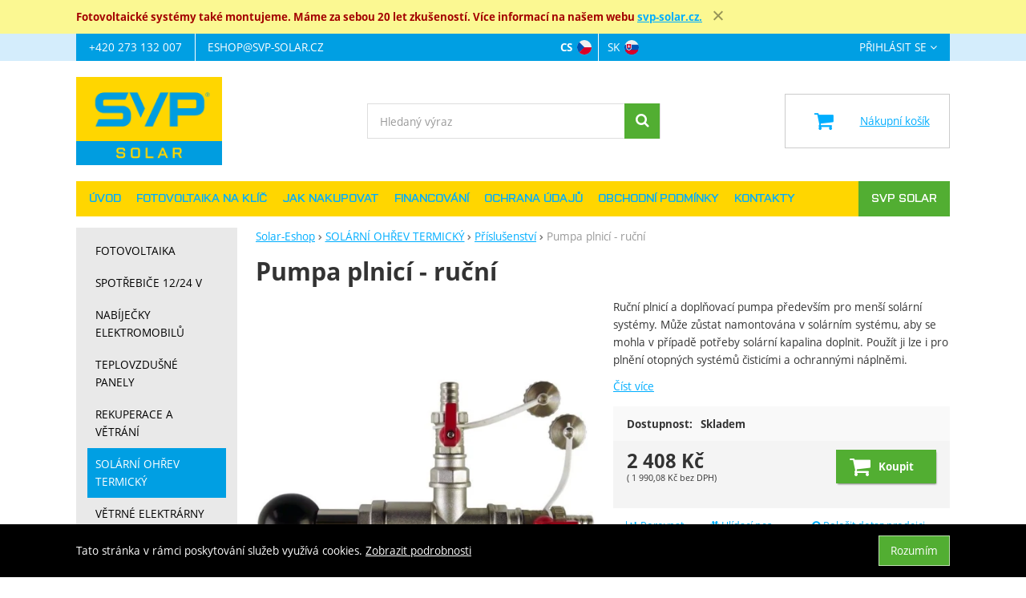

--- FILE ---
content_type: text/html; charset=UTF-8
request_url: https://www.solar-eshop.cz/p/rucni-plnici-pumpa-pro-solarni-systemy/
body_size: 21122
content:

<!DOCTYPE html>
<html lang="cs" class="no-js">
<head prefix="og: http://ogp.me/ns# product: http://ogp.me/ns/product#">
<meta charset="UTF-8">
<meta name="viewport" content="width=device-width, initial-scale=1" >
<meta name="description" content="Ruční plnicí a doplňovací pumpa především pro menší solární systémy. Může zůstat namontována v solárním systému, aby se mohla v případě potřeby solární kapalina doplnit. Použít ji lze i pro plnění otopných systémů čisticími a ochrannými náplněmi." >
<meta property="og:url" content="https://www.solar-eshop.cz/p/rucni-plnici-pumpa-pro-solarni-systemy/" >
<meta property="og:site_name" content="Solar-Eshop" >
<meta property="og:type" content="product" >
<meta property="og:title" content="Pumpa plnicí - ruční" >
<meta property="og:image" content="https://cdn.solar-eshop.cz/files/photos/1600-1200/d/df1d7a7d365f6bdde57afaf635fb07caffecd164.jpg" >
<meta property="og:description" content="Ruční plnicí a doplňovací pumpa především pro menší solární systémy. Může zůstat namontována v solárním systému, aby se mohla v případě potřeby solární kapalina doplnit. Použít ji lze i pro plnění otopných systémů čisticími a ochrannými náplněmi." >
<meta property="product:sale_price:amount" content="2407.90" >
<meta property="product:sale_price:currency" content="CZK" >
<meta property="product:mfr_part_no" content="15111" >
<meta property="product:brand" content="Regulus" >
<meta property="product:condition" content="new" >
<meta property="product:availability" content="instock" >
<meta property="product:category" content="Příslušenství" >
<meta name="google-site-verification" content="LjKt6fCsjkfagX7YBRk2SRyDMGcFnDjC_c8foaOQEUY" >
<meta name="robots" content="index,follow" >
<meta name="author" content="Solar-Eshop" >
<title>Pumpa plnicí - ruční | Solar-Eshop</title>
<link href="https://cdn.solar-eshop.cz" rel="preconnect" >
<link href="https://connect.facebook.net" rel="preconnect" >
<link href="https://www.googletagmanager.com" rel="preconnect" >
<link href="https://cdn.solar-eshop.cz/assets/cache/css.solar-eshop.cz.original.base.6e491cea871fb0163ef8.css" media="screen" rel="stylesheet" >
<link href="https://cdn.solar-eshop.cz/assets/cache/css.solar-eshop.cz.original.main.cf78ca15d4c18c5e9932.css" media="screen" rel="stylesheet" >
<link href="https://cdn.solar-eshop.cz/assets/cache/css.solar-eshop.cz.original.print.18d8672669b79ff350fa.css" media="print" rel="stylesheet" >
<link href="https://cdn.solar-eshop.cz/assets/cache/css.solar-eshop.cz.original.template.8bb2dc5eebf27f1c31a3.css" media="screen" rel="stylesheet" >
<link href="https://cdn.solar-eshop.cz/assets/cache/css.solar-eshop.cz.original.cookie-consent-bar.3747f56500307cfb2e17.css" media="screen" rel="stylesheet" >
<link href="https://cdn.solar-eshop.cz/assets/cache/css.solar-eshop.cz.original.back-to-top.f464d419c0ec288d1e26.css" media="screen" rel="stylesheet" >
<link href="https://cdn.solar-eshop.cz/assets/cache/css.solar-eshop.cz.original.top-promo-bar.caf5e9c7943a07ca7707.css" media="screen" rel="stylesheet" >
<link href="https://cdn.solar-eshop.cz/assets/cache/css.solar-eshop.cz.original.popup-form.cb0de0a15e7497bf7d05.css" media="screen" rel="stylesheet" >
<link href="https://cdn.solar-eshop.cz/assets/cache/css.solar-eshop.cz.original.ratings.577defc5e1f06cc2e977.css" media="screen" rel="stylesheet" >
<link href="https://cdn.solar-eshop.cz/assets/cache/css.solar-eshop.cz.original.accessible-popovers.95b6eac3b18d2132df2b.css" media="screen" rel="stylesheet" >
<link href="https://www.solar-eshop.cz/p/rucni-plnici-pumpa-pro-solarni-systemy/" rel="alternate" hreflang="cs" >
<link href="https://www.solar-eshop.sk/p/rucna-plniaca-pumpa-pre-solarne-systemy/" rel="alternate" hreflang="sk" >
<link href="https://www.solar-eshop.cz/p/rucni-plnici-pumpa-pro-solarni-systemy/" rel="canonical" >
<link href="https://cdn.solar-eshop.cz/files/css/custom.css?v=ccv1763981740" media="screen" rel="stylesheet" >
<link href="/export/clanky/" media="all" rel="alternate" type="application/rss+xml" title="Články RSS" >
<link href="https://cdn.solar-eshop.cz/assets/solar-eshop.cz/img/favicon.ico?v=1678895713" media="all" rel="shortcut icon" type="image/x-icon" >
<script>
    //<!--
    var data = {"googleAdsId":"AW-1048014927","googleAdsBusinessVertical":"retail","productId":"2168","sklikRetargetingId":"100005992","variantsUrlEnabled":true,"lang":"cs","currency":"czk","currencyFormat":{"decimals":"0","dec_point":",","thousands_sep":" ","currency":"K\u010d","position":"right","id":"1","name_cs":"\u010cesk\u00e1 koruna","name_sk":"\u010cesk\u00e1 koruna","code":"czk","status":"1","db_schema":"1","quantity":"1","value":"1.0000","import_from_cnb":"1","decimals_without_vat":"2","db":true},"googleMapsApiKey":"","CDNServerUrl":"https:\/\/cdn.solar-eshop.cz","serverUrl":"https:\/\/www.solar-eshop.cz","urlLangPrefix":"\/","svgIconsUrl":"https:\/\/cdn.solar-eshop.cz\/assets\/solar-eshop.cz\/svg\/icons.svg?v=1725467420","facebookPixels":{"default":{"alias":"default","id":"3","pixel_id":"747384926200132","track_default_events":"1","status":"1"}}};    //-->
</script>
<script src="https://cdn.solar-eshop.cz/assets/cache/js.solar-eshop.cz.original.main-head.294ae593c2f3172f7c12.js"></script>
<script>dataLayer = [];function gtag(){dataLayer.push(arguments);}</script>
<!-- Google Tag Manager not configured -->

    <script async src="https://www.googletagmanager.com/gtag/js?id=G-VM3RCQT595"></script>
<script>
gtag("js", new Date());
gtag("config","G-VM3RCQT595");
gtag("config","AW-1048014927");
gtag("event","view_item",{"send_to":"AW-1048014927","items":[{"id":2168,"google_business_vertical":"retail"}],"value":1990});
</script>
    <script>
!function(f,b,e,v,n,t,s){if(f.fbq)return;n=f.fbq=function(){n.callMethod?
n.callMethod.apply(n,arguments):n.queue.push(arguments)};if(!f._fbq)f._fbq=n;
n.push=n;n.loaded=!0;n.version='2.0';n.queue=[];t=b.createElement(e);t.async=!0;
t.src=v;s=b.getElementsByTagName(e)[0];s.parentNode.insertBefore(t,s)}(window,
document,'script','https://connect.facebook.net/en_US/fbevents.js');

fbq("consent","grant");
fbq("init","747384926200132");
fbq("track","PageView");
fbq("track","ViewContent",{"content_type":"product","content_ids":"2168","content_name":"Pumpa plnic\u00ed - ru\u010dn\u00ed","content_category":"SOL\u00c1RN\u00cd OH\u0158EV TERMICK\u00dd > P\u0159\u00edslu\u0161enstv\u00ed","value":1990,"currency":"CZK"});
</script>
    <!-- Sklik retargeting -->
<script src="https://c.seznam.cz/js/rc.js"></script>
<script>
    if (window.rc && window.rc.retargetingHit) {
        window.rc.retargetingHit({"rtgId":"100005992","consent":1,"itemId":"2168","pageType":"offerdetail"});
    }
</script>
<!-- END Sklik retargeting -->
    
    <!-- Heureka Shop Certification widget -->
<script>
var _hwq = _hwq || [];
    _hwq.push(['setKey', "554D8D369068592202C7FFFB530B459D"]);
    _hwq.push(['setTopPos', "100"]);
    _hwq.push(['showWidget', "21"]);
    (function() {
        var ho = document.createElement('script'); ho.type = 'text/javascript'; ho.async = true;
        ho.src = 'https://cz.im9.cz/direct/i/gjs.php?n=wdgt&sak=554D8D369068592202C7FFFB530B459D';
        var s = document.getElementsByTagName('script')[0]; s.parentNode.insertBefore(ho, s);
    })();
</script>
</head>

<body class="product-detail cs main-cat-id-1005 current-cat-id-1034">
                                        <div class="cookie-consent-bar">
    <div class="page-width-container">
        <div class="cookie-consent-bar-content">
                            <p>
                    Tato stránka v rámci poskytování služeb využívá cookies.
                    <a href="/stranky/ochrana-udaju/">Zobrazit podrobnosti</a>
                </p>
                    </div>
                    <button type="button" class="btn btn-link cookie-consent-bar-close">Rozumím</button>
            </div>
</div>
                        
    
    
            <div id="jump">
            <a href="#categoriesbox">Přeskočit na kategorie produktů</a>
            <span class="hidden"> | </span>
            <a href="#cart">Přeskočit na košík</a>
            <span class="hidden"> | </span>
            <a href="#mainnav">Přeskočit na navigaci</a>
        </div>
    
                        <div class="top-promo-bar">
    <div class="container open">
        <div class="top-promo-bar__inner">
            <ul class="top-promo-bar__list" id="news">
                <li class="b-text"
                    data-itemid="161"
                    data-banner="{&quot;id&quot;:161,&quot;gtmId&quot;:null,&quot;name&quot;:&quot;Mont\u00e1\u017ee fotovoltaiky&quot;,&quot;type&quot;:&quot;A&quot;,&quot;position&quot;:1,&quot;isClickTrackingAllowed&quot;:true}"
                >
                    <h5><span style="color:#a30000;">Fotovoltaické systémy také montujeme. Máme za sebou 20 let zkušeností. Více informací na našem webu <a href="https://www.svp-solar.cz">svp-solar.cz.</a></span></h5>
                </li>
            </ul>
        </div>
    </div>
</div>
            
    <div id="pageContainer">
            <div id="headerBar" class="hidden-desktop">
        <span class="visible-print header-company-name">SVP Solar s.r.o.</span>
        <a href="#sidebar" class="toggle-menu"><i class="icon-reorder"></i> Menu</a>
        <div id="headerBarCart"></div>
    </div>

        <div class="row-fluid" id="page">
            
            <div id="contentContainer">
                <div id="maincontent" class="row-fluid  full-page">
                                        <ul class="breadcrumb">
<li><a href="/"><span>Solar-Eshop</span></a></li> 
<li><a href="/c/solarni-termika/"><span>SOLÁRNÍ OHŘEV TERMICKÝ</span></a></li> 
<li><a href="/c/solarni-termika/prislusenstvi/"><span>Příslušenství</span></a></li> 
<li class="active">Pumpa plnicí - ruční</li> 
</ul>

<script type="application/ld+json">{
    "@context": "https:\/\/schema.org",
    "@type": "BreadcrumbList",
    "itemListElement": [
        {
            "@type": "ListItem",
            "position": 1,
            "name": "Solar-Eshop",
            "item": "https:\/\/www.solar-eshop.cz\/"
        },
        {
            "@type": "ListItem",
            "position": 2,
            "name": "SOL\u00c1RN\u00cd OH\u0158EV TERMICK\u00dd",
            "item": "https:\/\/www.solar-eshop.cz\/c\/solarni-termika\/"
        },
        {
            "@type": "ListItem",
            "position": 3,
            "name": "P\u0159\u00edslu\u0161enstv\u00ed",
            "item": "https:\/\/www.solar-eshop.cz\/c\/solarni-termika\/prislusenstvi\/"
        }
    ]
}</script>
                                        
                    

<div class="product-detail-container">

            <h1>Pumpa plnicí - ruční</h1>
    
        <div class="row-fluid">
                <div id="detailGallery" data-toggle="modal-gallery" data-target="#modal-gallery">
                        <div id="mainImageContainer">
                <span class="signs">
                

</span>

                                            <div class="easyzoom main-product-image-container easyzoom--overlay" data-id="mainProductImage">
        <a id="main-image" href="https://cdn.solar-eshop.cz/files/photos/1600-1200/d/df1d7a7d365f6bdde57afaf635fb07caffecd164.webp" title="Pumpa plnicí - ruční" data-gallery="detGallery">
            <picture><source media="(min-width: 961px), (min-width: 414px) and (max-width: 620px)" type="image/webp" srcset="https://cdn.solar-eshop.cz/files/photos/500/d/df1d7a7d365f6bdde57afaf635fb07caffecd164.webp"><source media="(min-width: 621px) and (max-width: 767px)" type="image/webp" srcset="https://cdn.solar-eshop.cz/files/photos/600/d/df1d7a7d365f6bdde57afaf635fb07caffecd164.webp"><source media="(max-width: 380px)" type="image/webp" srcset="https://cdn.solar-eshop.cz/files/photos/320/d/df1d7a7d365f6bdde57afaf635fb07caffecd164.webp"><source type="image/webp" srcset="https://cdn.solar-eshop.cz/files/photos/420/d/df1d7a7d365f6bdde57afaf635fb07caffecd164.webp"><source media="(min-width: 961px), (min-width: 414px) and (max-width: 620px)" srcset="https://cdn.solar-eshop.cz/files/photos/500/d/df1d7a7d365f6bdde57afaf635fb07caffecd164.jpg"><source media="(min-width: 621px) and (max-width: 767px)" srcset="https://cdn.solar-eshop.cz/files/photos/600/d/df1d7a7d365f6bdde57afaf635fb07caffecd164.jpg"><source media="(max-width: 380px)" srcset="https://cdn.solar-eshop.cz/files/photos/320/d/df1d7a7d365f6bdde57afaf635fb07caffecd164.jpg"><img src="https://cdn.solar-eshop.cz/files/photos/420/d/df1d7a7d365f6bdde57afaf635fb07caffecd164.jpg" alt="Pumpa plnicí - ruční"></picture>
        </a>
    </div>
                
            </div>

            
            
                                </div>
        <!-- #detailGallery -->
        
                <div id="detailInfo">
                                                <div id="perex" class="texy user-gen-content">
                        <p>Ruční plnicí a doplňovací pumpa především pro menší solární systémy. Může zůstat namontována v solárním systému, aby se mohla v případě potřeby solární kapalina doplnit. Použít ji lze i pro plnění otopných systémů čisticími a ochrannými náplněmi.</p>
                    </div>
                
                                                            <div id="perex-more">
                            <a class="btn-link smoothScroll activate-tab" href="#mainDescription">Číst více</a>
                        </div>
                                    
                                    <form action="/kosik/pridat/" method="post" class="form-horizontal"
                          id="formProductAddToBasket"
                          data-product="{&quot;id&quot;:&quot;2168&quot;,&quot;productId&quot;:2168,&quot;variantId&quot;:null,&quot;name&quot;:&quot;Pumpa plnic\u00ed - ru\u010dn\u00ed&quot;,&quot;url&quot;:&quot;\/p\/rucni-plnici-pumpa-pro-solarni-systemy\/&quot;,&quot;variantName&quot;:null,&quot;producerName&quot;:&quot;Regulus&quot;,&quot;mainCategory&quot;:&quot;SOL\u00c1RN\u00cd OH\u0158EV TERMICK\u00dd &gt; P\u0159\u00edslu\u0161enstv\u00ed&quot;,&quot;listName&quot;:null,&quot;positionInList&quot;:null,&quot;autoPushToImpressions&quot;:false,&quot;unitPriceWithoutVat&quot;:1990,&quot;unitPriceWithVat&quot;:2407.9}"
                                              >

                        <div id="detailBuy">
                                                                                        
                                                            <dl class="fieldset dl-horizontal form-section" id="priceInfo">
                                                                             <dt class="det-info-title">Dostupnost:</dt>
<dd class="det-info-value">
    <strong class="stock available" id="product-stock">
                    Skladem
                    </strong>
</dd>
                                        <dt class="det-info-title delivery-date-container"  style="display:none">
    Datum dodání:
</dt>
<dd class="det-info-value delivery-date-container" id="delivery-date"  style="display:none">
    
</dd>
                                    
                                                                                                                     
<dt class="det-info-title discount-box" style="display: none">Původní cena:</dt>
<dd id="productOldPrice" class="discount-box" style="display: none">
    <del>0&nbsp;<span class="currency">Kč</span></del>
</dd>

<dt class="det-info-title discount-box" style="display: none">Sleva:</dt>
<dd id="productSaving" class="discount-box" style="display: none">
    <span id="productSavingAmount">-2&nbsp;408&nbsp;<span class="currency">Kč</span></span>
    <strong>
        (<span id="productSavingPercent">0</span>&nbsp;%)
    </strong>
</dd>
                                                                    </dl>
                                                                     <fieldset class="row-fluid" id="priceSubmit">
    <div class="form-section">
        <div class="inline-section">
            <input type="hidden" value="2168" name="id">

                            <p id="productPrice">
                    <strong id="priceSellingVat">
                         2&nbsp;408&nbsp;<span class="currency">Kč</span>
                    </strong>

                                            <span id="priceExclVat">
                            (<span id="price_selling"> 1&nbsp;990,08&nbsp;<span class="currency">Kč</span></span>
                            bez DPH)
                        </span>
                                    </p>
            
                                            <input type="hidden" value="1" name="quantity">
                                    </div>

                    <div id="productBasketSubmit">
    <button class="submit shopio-button"
            type="submit" id="sendToBasket" value="Přidat &#039;Pumpa plnicí - ruční&#039; do košíku"
            
            name="add"
            data-id="2168"
    >
                    <i class="icon-shopping-cart"></i>
            <span class="button-text">
            Koupit
    </span>
            </button>
</div>
            </div>
            <div id="productAvailabilityDescription" class="form-section">
                    </div>
    </fieldset>
                                                            
                                                                                                                </div>
                        <!-- #detailBuy -->
                    </form>
                

                                    
                        <ul id="detailActions">

                                    <li>
                                            <a id="det-compare" href="/porovnani/pridat/id/2168/" rel="nofollow">
                            <i class="icon-bar-chart bigger-icon"></i>Porovnat</a>
                                    </li>
                    
                    <li>
                <a id="det-dog" href="#">
                    <i class="fa fa-paw"></i>Hlídací pes
                </a>
            </li>
        
                    <li>
                <a id="det-ask-seller" href="#">
                    <i class="icon-question-sign bigger-icon"></i>Položit dotaz prodejci
                </a>
            </li>
        
                                </ul>
                
            
                                                </div>
        <!-- #detailInfo -->
        
    </div>
    
        <div class="row-fluid" id="product-secondary-content">

                        <div id="tabSection" data-content="accordion-tabs" class="js-toggled-sections toggled-sections separate-top">
        <div class="toggled-sections-inner">
            <div class="toggled-section active texy user-gen-content" id="mainDescription">
                <h2 class="toggled-section-header">
                    Informace o produktu
                </h2>

                <div class="toggled-section-inner">
            <ul id="productInfo" class="inline text-right">
                                                <li>
                        Výrobce:
                        <a href="/vyrobci/regulus/"><span>Regulus</span></a>
                    </li>
                            
                                                <li>
                        Záruční doba:
                        <strong class="warranty">24 měsíců</strong>
                    </li>
                            
                            <li id="product-code-label">
                    Kód produktu:
                    <span id="product-code">15111</span>
                </li>
            
                            <li id="product-ean-label" style="display: none">
                    EAN:
                    <span id="product-ean"></span>
                </li>
                    </ul>
    
                        <div id="det-desc" class="user-gen-content">
                <p><strong>Technická data</strong></p>
<ul>
<li>maximální pracovní tlak 6barů</li>
<li>hmotnost 0,98kg</li>
<li>materiál mosaz, niklovaná</li>
</ul>
            </div>
            
    </div>
            </div>
            <!-- #mainDescription -->

                    </div>
    </div>
    <!-- .toggled-sections -->
            </div>
    
                
                </div>

    <div id="similarCategories" class="column-layout">
    <h2>Podobné produkty najdete v</h2>
    <ul class="inline" id="detailCategories">
                    <li><a href="/c/solarni-termika/">SOLÁRNÍ OHŘEV TERMICKÝ</a></li>
                    <li><a href="/c/solarni-termika/prislusenstvi/">Příslušenství</a></li>
                <li class="special-item text-center" aria-hidden="true">
            <button type="button" class="shopio-button button-load-more-results">
                <span>Zobrazit více</span>
            </button>
        </li>
    </ul>
</div>


                </div>

                                        <div id="sidebar" class="sidebar">
                        <div class="d-only">
                    </div>
    <div class="box" id="categories">
                <div class="m-only">
                                </div>
        <div class="box-inner">
                    <ul class="unstyled category-menu" data-level="1">
            <li
                            id="cat1166"
                                     class="category-menu-item"
             data-level="1"
        >
            <a
    href="/c/fotovoltaika-1/"
                id="cat1166-a"
        >
        
            <span>
            FOTOVOLTAIKA
        </span>
    
</a>
                            <ul class="unstyled category-menu" data-level="2">
            <li
                            id="cat1027"
                                     class="category-menu-item"
             data-level="2"
        >
            <a
    href="/c/fotovoltaika-1/ostrovni-systemy-chaty-karavany/"
                id="cat1027-a"
        >
                <span class="category-menu-item-img">
            <picture><source type="image/webp" srcset="https://cdn.solar-eshop.cz/files/photos/110/a/a0abe76013f3cf32a315990a50fb57a603dbaa0e.webp"><img src="https://cdn.solar-eshop.cz/files/photos/110/a/a0abe76013f3cf32a315990a50fb57a603dbaa0e.png" alt="" loading="lazy"></picture>
        </span>
    
            <span>
            Ostrovní systémy (Off-grid)
        </span>
    
</a>
                            <ul class="unstyled category-menu" data-level="3">
            <li
                            id="cat1228"
                                     class="category-menu-item"
             data-level="3"
        >
            <a
    href="/c/fotovoltaika-1/ostrovni-systemy-chaty-karavany/12v/"
                id="cat1228-a"
        >
        
            <span>
            Ostrovní systémy 12V
        </span>
    
</a>
                    </li>
            <li
                            id="cat1229"
                                     class="category-menu-item"
             data-level="3"
        >
            <a
    href="/c/fotovoltaika-1/ostrovni-systemy-chaty-karavany/ostrovni-systemy-24v/"
                id="cat1229-a"
        >
        
            <span>
            Ostrovní systémy 24V
        </span>
    
</a>
                    </li>
            <li
                            id="cat1349"
                                     class="category-menu-item"
             data-level="3"
        >
            <a
    href="/c/fotovoltaika-1/ostrovni-systemy-chaty-karavany/ostrovni-systemy-48v/"
                id="cat1349-a"
        >
        
            <span>
            Ostrovní systémy 48V
        </span>
    
</a>
                    </li>
            <li
                            id="cat1492"
                                     class="category-menu-item"
             data-level="3"
        >
            <a
    href="/c/fotovoltaika-1/ostrovni-systemy-chaty-karavany/ostrovni-systemy-s-menicem-napeti-230v/"
                id="cat1492-a"
        >
        
            <span>
            Ostrovní systémy s měničem napětí 230V
        </span>
    
</a>
                    </li>
    </ul>
                    </li>
            <li
                            id="cat1004"
                                     class="category-menu-item"
             data-level="2"
        >
            <a
    href="/c/fotovoltaika-1/fotovoltaika/"
                id="cat1004-a"
        >
                <span class="category-menu-item-img">
            <picture><source type="image/webp" srcset="https://cdn.solar-eshop.cz/files/photos/110/7/7ac4aff8e252d6552e1474fbb7f39b303c02068f.webp"><img src="https://cdn.solar-eshop.cz/files/photos/110/7/7ac4aff8e252d6552e1474fbb7f39b303c02068f.png" alt="" loading="lazy"></picture>
        </span>
    
            <span>
            Síťové systémy (On-grid)
        </span>
    
</a>
                            <ul class="unstyled category-menu" data-level="3">
            <li
                            id="cat1596"
                                     class="category-menu-item"
             data-level="3"
        >
            <a
    href="/c/fotovoltaika-1/fotovoltaika/jednofazovy-menic/"
                id="cat1596-a"
        >
        
            <span>
            Jednofázové síťové měniče
        </span>
    
</a>
                    </li>
            <li
                            id="cat1599"
                                     class="category-menu-item"
             data-level="3"
        >
            <a
    href="/c/fotovoltaika-1/fotovoltaika/trifazovy-sitovy-menic/"
                id="cat1599-a"
        >
        
            <span>
            Třífázové síťové měniče
        </span>
    
</a>
                    </li>
            <li
                            id="cat1608"
                                     class="category-menu-item"
             data-level="3"
        >
            <a
    href="/c/fotovoltaika-1/fotovoltaika/prislusenstvi-sitovych-menicu/"
                id="cat1608-a"
        >
        
            <span>
            Příslušenství síťových měničů
        </span>
    
</a>
                    </li>
    </ul>
                    </li>
            <li
                            id="cat1169"
                                     class="category-menu-item"
             data-level="2"
        >
            <a
    href="/c/fotovoltaika-1/hybridni-systemy/"
                id="cat1169-a"
        >
                <span class="category-menu-item-img">
            <picture><source type="image/webp" srcset="https://cdn.solar-eshop.cz/files/photos/110/9/94bb8a3a2d5dafe2773dbc19ef21de504426e491.webp"><img src="https://cdn.solar-eshop.cz/files/photos/110/9/94bb8a3a2d5dafe2773dbc19ef21de504426e491.png" alt="" loading="lazy"></picture>
        </span>
    
            <span>
            Hybridní systémy
        </span>
    
</a>
                            <ul class="unstyled category-menu" data-level="3">
            <li
                            id="cat1171"
                                     class="category-menu-item"
             data-level="3"
        >
            <a
    href="/c/fotovoltaika-1/hybridni-systemy/menice-hybridni/"
                id="cat1171-a"
        >
        
            <span>
            Jednofázové hybridní měniče
        </span>
    
</a>
                    </li>
            <li
                            id="cat1602"
                                     class="category-menu-item"
             data-level="3"
        >
            <a
    href="/c/fotovoltaika-1/hybridni-systemy/trifazove-hybridni-menice/"
                id="cat1602-a"
        >
        
            <span>
            Třífázové hybridní měniče
        </span>
    
</a>
                    </li>
            <li
                            id="cat1522"
                                     class="category-menu-item"
             data-level="3"
        >
            <a
    href="/c/fotovoltaika-1/hybridni-systemy/prislusenstvi-hybridnich-menicu/"
                id="cat1522-a"
        >
        
            <span>
            Příslušenství hybridních měničů
        </span>
    
</a>
                    </li>
    </ul>
                    </li>
            <li
                            id="cat1167"
                                     class="category-menu-item"
             data-level="2"
        >
            <a
    href="/c/fotovoltaika-1/fotovoltaicke-moduly/"
                id="cat1167-a"
        >
                <span class="category-menu-item-img">
            <picture><source type="image/webp" srcset="https://cdn.solar-eshop.cz/files/photos/110/1/13acb3574f2cbee83b601832f93091d27889aade.webp"><img src="https://cdn.solar-eshop.cz/files/photos/110/1/13acb3574f2cbee83b601832f93091d27889aade.jpg" alt="" loading="lazy"></picture>
        </span>
    
            <span>
            Fotovoltaické panely
        </span>
    
</a>
                            <ul class="unstyled category-menu" data-level="3">
            <li
                            id="cat1336"
                                     class="category-menu-item"
             data-level="3"
        >
            <a
    href="/c/fotovoltaika-1/fotovoltaicke-moduly/polykrystalicke/"
                id="cat1336-a"
        >
        
            <span>
            Polykrystalické
        </span>
    
</a>
                    </li>
            <li
                            id="cat1339"
                                     class="category-menu-item"
             data-level="3"
        >
            <a
    href="/c/fotovoltaika-1/fotovoltaicke-moduly/monokrystalicke/"
                id="cat1339-a"
        >
        
            <span>
            Monokrystalické
        </span>
    
</a>
                    </li>
            <li
                            id="cat1346"
                                     class="category-menu-item"
             data-level="3"
        >
            <a
    href="/c/fotovoltaika-1/fotovoltaicke-moduly/flexi/"
                id="cat1346-a"
        >
        
            <span>
            Flexi
        </span>
    
</a>
                    </li>
            <li
                            id="cat1511"
                                     class="category-menu-item"
             data-level="3"
        >
            <a
    href="/c/fotovoltaika-1/fotovoltaicke-moduly/optimizery-a-odpojovace/"
                id="cat1511-a"
        >
        
            <span>
            Optimizéry a odpojovače
        </span>
    
</a>
                    </li>
            <li
                            id="cat1595"
                                     class="category-menu-item"
             data-level="3"
        >
            <a
    href="/c/fotovoltaika-1/fotovoltaicke-moduly/barevne-solarni-panely/"
                id="cat1595-a"
        >
        
            <span>
            Barevné solární panely
        </span>
    
</a>
                    </li>
    </ul>
                    </li>
            <li
                            id="cat1100"
                                     class="category-menu-item"
             data-level="2"
        >
            <a
    href="/c/fotovoltaika-1/regulatory-nabijeni/"
                id="cat1100-a"
        >
                <span class="category-menu-item-img">
            <picture><source type="image/webp" srcset="https://cdn.solar-eshop.cz/files/photos/110/7/7fce4c2679d5b27dbd1933690594847410737041.webp"><img src="https://cdn.solar-eshop.cz/files/photos/110/7/7fce4c2679d5b27dbd1933690594847410737041.jpg" alt="" loading="lazy"></picture>
        </span>
    
            <span>
            Fotovoltaické regulátory
        </span>
    
</a>
                            <ul class="unstyled category-menu" data-level="3">
            <li
                            id="cat1263"
                                     class="category-menu-item"
             data-level="3"
        >
            <a
    href="/c/fotovoltaika-1/regulatory-nabijeni/mppt-regulatory/"
                id="cat1263-a"
        >
        
            <span>
            MPPT Regulátory
        </span>
    
</a>
                    </li>
            <li
                            id="cat1262"
                                     class="category-menu-item"
             data-level="3"
        >
            <a
    href="/c/fotovoltaika-1/regulatory-nabijeni/pwm-regulatory/"
                id="cat1262-a"
        >
        
            <span>
            PWM Regulátory
        </span>
    
</a>
                    </li>
            <li
                            id="cat1352"
                                     class="category-menu-item"
             data-level="3"
        >
            <a
    href="/c/fotovoltaika-1/regulatory-nabijeni/prislusenstvi/"
                id="cat1352-a"
        >
        
            <span>
            Příslušenství
        </span>
    
</a>
                    </li>
    </ul>
                    </li>
            <li
                            id="cat1321"
                                     class="category-menu-item"
             data-level="2"
        >
            <a
    href="/c/fotovoltaika-1/menice-1/"
                id="cat1321-a"
        >
                <span class="category-menu-item-img">
            <picture><source type="image/webp" srcset="https://cdn.solar-eshop.cz/files/photos/110/7/7eb25df82fe18120099fd4b6e722fe73ec42d36f.webp"><img src="https://cdn.solar-eshop.cz/files/photos/110/7/7eb25df82fe18120099fd4b6e722fe73ec42d36f.jpg" alt="" loading="lazy"></picture>
        </span>
    
            <span>
            Měniče napětí
        </span>
    
</a>
                            <ul class="unstyled category-menu" data-level="3">
            <li
                            id="cat1019"
                                     class="category-menu-item"
             data-level="3"
        >
            <a
    href="/c/fotovoltaika-1/menice-1/stridace/"
                id="cat1019-a"
        >
        
            <span>
            Měniče DC/AC - Síťové
        </span>
    
</a>
                    </li>
            <li
                            id="cat1281"
                                     class="category-menu-item"
             data-level="3"
        >
            <a
    href="/c/fotovoltaika-1/menice-1/hybridni-menice/"
                id="cat1281-a"
        >
        
            <span>
            Měniče DC/AC - Hybridní
        </span>
    
</a>
                    </li>
            <li
                            id="cat1275"
                                     class="category-menu-item"
             data-level="3"
        >
            <a
    href="/c/fotovoltaika-1/menice-1/menice/"
                id="cat1275-a"
        >
        
            <span>
            Měniče DC/AC - Ostrovní
        </span>
    
</a>
                    </li>
            <li
                            id="cat1288"
                                     class="category-menu-item"
             data-level="3"
        >
            <a
    href="/c/fotovoltaika-1/menice-1/dc-dc-konvertory/"
                id="cat1288-a"
        >
        
            <span>
            DC/DC konvertory
        </span>
    
</a>
                    </li>
            <li
                            id="cat1468"
                                     class="category-menu-item"
             data-level="3"
        >
            <a
    href="/c/fotovoltaika-1/menice-1/nabijecky-baterii-dc-dc/"
                id="cat1468-a"
        >
        
            <span>
            Nabíječky baterií DC-DC
        </span>
    
</a>
                    </li>
    </ul>
                    </li>
            <li
                            id="cat1096"
                                     class="category-menu-item"
             data-level="2"
        >
            <a
    href="/c/fotovoltaika-1/solarni-akumulatory/"
                id="cat1096-a"
        >
                <span class="category-menu-item-img">
            <picture><source type="image/webp" srcset="https://cdn.solar-eshop.cz/files/photos/110/a/ae9d43aacecff01753071fa81dce9dbd9961bb11.webp"><img src="https://cdn.solar-eshop.cz/files/photos/110/a/ae9d43aacecff01753071fa81dce9dbd9961bb11.png" alt="" loading="lazy"></picture>
        </span>
    
            <span>
            Solární baterie
        </span>
    
</a>
                            <ul class="unstyled category-menu" data-level="3">
            <li
                            id="cat1277"
                                     class="category-menu-item"
             data-level="3"
        >
            <a
    href="/c/fotovoltaika-1/solarni-akumulatory/olovene-baterie/"
                id="cat1277-a"
        >
        
            <span>
            Olověné baterie
        </span>
    
</a>
                    </li>
            <li
                            id="cat1278"
                                     class="category-menu-item"
             data-level="3"
        >
            <a
    href="/c/fotovoltaika-1/solarni-akumulatory/lithiove-baterie/"
                id="cat1278-a"
        >
        
            <span>
            Lithiové baterie
        </span>
    
</a>
                    </li>
            <li
                            id="cat1497"
                                     class="category-menu-item"
             data-level="3"
        >
            <a
    href="/c/fotovoltaika-1/solarni-akumulatory/gelove-baterie/"
                id="cat1497-a"
        >
        
            <span>
            Gelové baterie
        </span>
    
</a>
                    </li>
            <li
                            id="cat1279"
                                     class="category-menu-item"
             data-level="3"
        >
            <a
    href="/c/fotovoltaika-1/solarni-akumulatory/battery-management/"
                id="cat1279-a"
        >
        
            <span>
            Battery management
        </span>
    
</a>
                    </li>
            <li
                            id="cat1280"
                                     class="category-menu-item"
             data-level="3"
        >
            <a
    href="/c/fotovoltaika-1/solarni-akumulatory/nabijecky-baterii/"
                id="cat1280-a"
        >
        
            <span>
            Nabíječky baterií
        </span>
    
</a>
                    </li>
            <li
                            id="cat1484"
                                     class="category-menu-item"
             data-level="3"
        >
            <a
    href="/c/fotovoltaika-1/solarni-akumulatory/haseni-lithiovych-baterii/"
                id="cat1484-a"
        >
        
            <span>
            Hašení lithiových baterií
        </span>
    
</a>
                    </li>
    </ul>
                    </li>
            <li
                            id="cat1112"
                                     class="category-menu-item"
             data-level="2"
        >
            <a
    href="/c/fotovoltaika-1/nosne-konstrukce/"
                id="cat1112-a"
        >
                <span class="category-menu-item-img">
            <picture><source type="image/webp" srcset="https://cdn.solar-eshop.cz/files/photos/110/4/4c0cf7d93e565fe194d66e81eb8649dc38d48edd.webp"><img src="https://cdn.solar-eshop.cz/files/photos/110/4/4c0cf7d93e565fe194d66e81eb8649dc38d48edd.jpg" alt="" loading="lazy"></picture>
        </span>
    
            <span>
            Nosné konstrukce
        </span>
    
</a>
                            <ul class="unstyled category-menu" data-level="3">
            <li
                            id="cat1580"
                                     class="category-menu-item"
             data-level="3"
        >
            <a
    href="/c/fotovoltaika-1/nosne-konstrukce/sikma-taskova-strecha/"
                id="cat1580-a"
        >
        
            <span>
            Šikmá tašková střecha
        </span>
    
</a>
                    </li>
            <li
                            id="cat1581"
                                     class="category-menu-item"
             data-level="3"
        >
            <a
    href="/c/fotovoltaika-1/nosne-konstrukce/sikma-plechova-a-lepenkova-strecha/"
                id="cat1581-a"
        >
        
            <span>
            Šikmá plechová a lepenková střecha
        </span>
    
</a>
                    </li>
            <li
                            id="cat1584"
                                     class="category-menu-item"
             data-level="3"
        >
            <a
    href="/c/fotovoltaika-1/nosne-konstrukce/plocha-strecha/"
                id="cat1584-a"
        >
        
            <span>
            Plochá střecha
        </span>
    
</a>
                    </li>
            <li
                            id="cat1587"
                                     class="category-menu-item"
             data-level="3"
        >
            <a
    href="/c/fotovoltaika-1/nosne-konstrukce/konstrukcni-prvky/"
                id="cat1587-a"
        >
        
            <span>
            Konstrukční prvky
        </span>
    
</a>
                    </li>
            <li
                            id="cat1589"
                                     class="category-menu-item"
             data-level="3"
        >
            <a
    href="/c/fotovoltaika-1/nosne-konstrukce/vozidlo-a-karavan/"
                id="cat1589-a"
        >
        
            <span>
            Vozidlo a karavan
        </span>
    
</a>
                    </li>
            <li
                            id="cat1592"
                                     class="category-menu-item"
             data-level="3"
        >
            <a
    href="/c/fotovoltaika-1/nosne-konstrukce/falcova-strecha/"
                id="cat1592-a"
        >
        
            <span>
            Falcová střecha
        </span>
    
</a>
                    </li>
    </ul>
                    </li>
            <li
                            id="cat1255"
                                     class="category-menu-item"
             data-level="2"
        >
            <a
    href="/c/fotovoltaika-1/fotovoltaicke-ohrivace/"
                id="cat1255-a"
        >
                <span class="category-menu-item-img">
            <picture><source type="image/webp" srcset="https://cdn.solar-eshop.cz/files/photos/110/d/d04ca1771d83008f86fcec06f698e4e0e7d4a39a.webp"><img src="https://cdn.solar-eshop.cz/files/photos/110/d/d04ca1771d83008f86fcec06f698e4e0e7d4a39a.jpg" alt="" loading="lazy"></picture>
        </span>
    
            <span>
            Fotovoltaické ohřívače vody
        </span>
    
</a>
                            <ul class="unstyled category-menu" data-level="3">
            <li
                            id="cat1306"
                                     class="category-menu-item"
             data-level="3"
        >
            <a
    href="/c/fotovoltaika-1/fotovoltaicke-ohrivace/system-logitex/"
                id="cat1306-a"
        >
        
            <span>
            Systém LOGITEX
        </span>
    
</a>
                    </li>
            <li
                            id="cat1554"
                                     class="category-menu-item"
             data-level="3"
        >
            <a
    href="/c/fotovoltaika-1/fotovoltaicke-ohrivace/system-az-traders/"
                id="cat1554-a"
        >
        
            <span>
            Systém AZ TRADERS
        </span>
    
</a>
                    </li>
            <li
                            id="cat1307"
                                     class="category-menu-item"
             data-level="3"
        >
            <a
    href="/c/fotovoltaika-1/fotovoltaicke-ohrivace/system-kerberos/"
                id="cat1307-a"
        >
        
            <span>
            Systém KERBEROS
        </span>
    
</a>
                    </li>
    </ul>
                    </li>
            <li
                            id="cat1021"
                                     class="category-menu-item"
             data-level="2"
        >
            <a
    href="/c/fotovoltaika-1/elektro-prislusenstvi/"
                id="cat1021-a"
        >
                <span class="category-menu-item-img">
            <picture><source type="image/webp" srcset="https://cdn.solar-eshop.cz/files/photos/110/1/1de3cf03fc83c6402c991144111e9ab9d7d092d9.webp"><img src="https://cdn.solar-eshop.cz/files/photos/110/1/1de3cf03fc83c6402c991144111e9ab9d7d092d9.jpg" alt="" loading="lazy"></picture>
        </span>
    
            <span>
            Kabely, konektory, kleště
        </span>
    
</a>
                            <ul class="unstyled category-menu" data-level="3">
            <li
                            id="cat1545"
                                     class="category-menu-item"
             data-level="3"
        >
            <a
    href="/c/fotovoltaika-1/elektro-prislusenstvi/kabely/"
                id="cat1545-a"
        >
        
            <span>
            Kabely a prodlužovačky
        </span>
    
</a>
                    </li>
            <li
                            id="cat1547"
                                     class="category-menu-item"
             data-level="3"
        >
            <a
    href="/c/fotovoltaika-1/elektro-prislusenstvi/konektory/"
                id="cat1547-a"
        >
        
            <span>
            Konektory a rozbočovače
        </span>
    
</a>
                    </li>
            <li
                            id="cat1550"
                                     class="category-menu-item"
             data-level="3"
        >
            <a
    href="/c/fotovoltaika-1/elektro-prislusenstvi/svorkovnice/"
                id="cat1550-a"
        >
        
            <span>
            Svorky, svorkovnice a přípojnice
        </span>
    
</a>
                    </li>
            <li
                            id="cat1551"
                                     class="category-menu-item"
             data-level="3"
        >
            <a
    href="/c/fotovoltaika-1/elektro-prislusenstvi/naradi-a-kleste/"
                id="cat1551-a"
        >
        
            <span>
            Nářadí a kleště
        </span>
    
</a>
                    </li>
    </ul>
                    </li>
            <li
                            id="cat1324"
                                     class="category-menu-item"
             data-level="2"
        >
            <a
    href="/c/fotovoltaika-1/mereni-jistice/"
                id="cat1324-a"
        >
                <span class="category-menu-item-img">
            <picture><source type="image/webp" srcset="https://cdn.solar-eshop.cz/files/photos/110/4/484fa057fa03fe0af40627781a7d1d2a9b442a5e.webp"><img src="https://cdn.solar-eshop.cz/files/photos/110/4/484fa057fa03fe0af40627781a7d1d2a9b442a5e.jpg" alt="" loading="lazy"></picture>
        </span>
    
            <span>
            Měření, jištění
        </span>
    
</a>
                            <ul class="unstyled category-menu" data-level="3">
            <li
                            id="cat1328"
                                     class="category-menu-item"
             data-level="3"
        >
            <a
    href="/c/fotovoltaika-1/mereni-jistice/pojistne-odpojovace/"
                id="cat1328-a"
        >
        
            <span>
            Pojistné odpínače
        </span>
    
</a>
                    </li>
            <li
                            id="cat1264"
                                     class="category-menu-item"
             data-level="3"
        >
            <a
    href="/c/fotovoltaika-1/mereni-jistice/dc-jisteni/"
                id="cat1264-a"
        >
        
            <span>
            Jističe
        </span>
    
</a>
                    </li>
            <li
                            id="cat1331"
                                     class="category-menu-item"
             data-level="3"
        >
            <a
    href="/c/fotovoltaika-1/mereni-jistice/prepetove-ochrany-1/"
                id="cat1331-a"
        >
        
            <span>
            Přepěťové ochrany
        </span>
    
</a>
                    </li>
            <li
                            id="cat1334"
                                     class="category-menu-item"
             data-level="3"
        >
            <a
    href="/c/fotovoltaika-1/mereni-jistice/pojistky/"
                id="cat1334-a"
        >
        
            <span>
            Pojistky
        </span>
    
</a>
                    </li>
            <li
                            id="cat1226"
                                     class="category-menu-item"
             data-level="3"
        >
            <a
    href="/c/fotovoltaika-1/mereni-jistice/jednofazove/"
                id="cat1226-a"
        >
        
            <span>
            Elektroměry jednofázové
        </span>
    
</a>
                    </li>
            <li
                            id="cat1227"
                                     class="category-menu-item"
             data-level="3"
        >
            <a
    href="/c/fotovoltaika-1/mereni-jistice/trifazove/"
                id="cat1227-a"
        >
        
            <span>
            Elektroměry třífázové
        </span>
    
</a>
                    </li>
            <li
                            id="cat1556"
                                     class="category-menu-item"
             data-level="3"
        >
            <a
    href="/c/fotovoltaika-1/mereni-jistice/rozvadece/"
                id="cat1556-a"
        >
        
            <span>
            AC Rozvaděče
        </span>
    
</a>
                    </li>
            <li
                            id="cat1559"
                                     class="category-menu-item"
             data-level="3"
        >
            <a
    href="/c/fotovoltaika-1/mereni-jistice/dc-rozvadece/"
                id="cat1559-a"
        >
        
            <span>
            DC rozvaděče
        </span>
    
</a>
                    </li>
            <li
                            id="cat1560"
                                     class="category-menu-item"
             data-level="3"
        >
            <a
    href="/c/fotovoltaika-1/mereni-jistice/ac-dc-rozvadece/"
                id="cat1560-a"
        >
        
            <span>
            AC/DC rozvaděče
        </span>
    
</a>
                    </li>
    </ul>
                    </li>
            <li
                            id="cat1609"
                                     class="category-menu-item"
             data-level="2"
        >
            <a
    href="/c/fotovoltaika-1/fotovoltaicke-instalace-domu/"
                id="cat1609-a"
        >
                <span class="category-menu-item-img">
            <picture><source type="image/webp" srcset="https://cdn.solar-eshop.cz/files/photos/110/f/fecd042f36ccaec39bf0158ca9f9895cf2185f93.webp"><img src="https://cdn.solar-eshop.cz/files/photos/110/f/fecd042f36ccaec39bf0158ca9f9895cf2185f93.jpg" alt="" loading="lazy"></picture>
        </span>
    
            <span>
            Fotovoltaické instalace domu
        </span>
    
</a>
                            <ul class="unstyled category-menu" data-level="3">
            <li
                            id="cat1612"
                                     class="category-menu-item"
             data-level="3"
        >
            <a
    href="/c/fotovoltaika-1/fotovoltaicke-instalace-domu/fotovaltaicke-sady/"
                id="cat1612-a"
        >
        
            <span>
            Fotovaltaické sady
        </span>
    
</a>
                    </li>
            <li
                            id="cat1614"
                                     class="category-menu-item"
             data-level="3"
        >
            <a
    href="/c/fotovoltaika-1/fotovoltaicke-instalace-domu/kompletni-instalace/"
                id="cat1614-a"
        >
        
            <span>
            Kompletní instalace
        </span>
    
</a>
                    </li>
    </ul>
                    </li>
            <li
                            id="cat1025"
                                     class="category-menu-item"
             data-level="2"
        >
            <a
    href="/c/fotovoltaika-1/monitoring/"
                id="cat1025-a"
        >
                <span class="category-menu-item-img">
            <picture><source type="image/webp" srcset="https://cdn.solar-eshop.cz/files/photos/110/d/dee16889c39cc6ca93477abcf5eef88cfb448450.webp"><img src="https://cdn.solar-eshop.cz/files/photos/110/d/dee16889c39cc6ca93477abcf5eef88cfb448450.jpg" alt="" loading="lazy"></picture>
        </span>
    
            <span>
            Monitoring, řízení
        </span>
    
</a>
                    </li>
            <li
                            id="cat1287"
                                     class="category-menu-item"
             data-level="2"
        >
            <a
    href="/c/fotovoltaika-1/ovladaci-panely-victron-energy/"
                id="cat1287-a"
        >
                <span class="category-menu-item-img">
            <picture><source type="image/webp" srcset="https://cdn.solar-eshop.cz/files/photos/110/0/01964c570950c192ae3dde50e82dd7fd391d2e04.webp"><img src="https://cdn.solar-eshop.cz/files/photos/110/0/01964c570950c192ae3dde50e82dd7fd391d2e04.jpg" alt="" loading="lazy"></picture>
        </span>
    
            <span>
            Ovládací panely
        </span>
    
</a>
                    </li>
            <li
                            id="cat1541"
                                     class="category-menu-item"
             data-level="2"
        >
            <a
    href="/c/fotovoltaika-1/balkonove-elektrarny/"
                id="cat1541-a"
        >
                <span class="category-menu-item-img">
            <picture><source type="image/webp" srcset="https://cdn.solar-eshop.cz/files/photos/110/f/f4af1f4d2227a5fa9d399292cdaa2984e98259ba.webp"><img src="https://cdn.solar-eshop.cz/files/photos/110/f/f4af1f4d2227a5fa9d399292cdaa2984e98259ba.png" alt="" loading="lazy"></picture>
        </span>
    
            <span>
            Balkonové elektrárny
        </span>
    
</a>
                    </li>
    </ul>
                    </li>
            <li
                            id="cat1106"
                                     class="category-menu-item"
             data-level="1"
        >
            <a
    href="/c/usporne-spotrebice-12v/"
                id="cat1106-a"
        >
        
            <span>
            SPOTŘEBIČE 12/24 V
        </span>
    
</a>
                            <ul class="unstyled category-menu" data-level="2">
            <li
                            id="cat1007"
                                     class="category-menu-item"
             data-level="2"
        >
            <a
    href="/c/usporne-spotrebice-12v/usporne-osvetleni/"
                id="cat1007-a"
        >
                <span class="category-menu-item-img">
            <picture><source type="image/webp" srcset="https://cdn.solar-eshop.cz/files/photos/110/c/c3c03e5efb1d850b787a755433b6fbb365ffe94f.webp"><img src="https://cdn.solar-eshop.cz/files/photos/110/c/c3c03e5efb1d850b787a755433b6fbb365ffe94f.jpg" alt="" loading="lazy"></picture>
        </span>
    
            <span>
            Zdroje světla, žárovky
        </span>
    
</a>
                            <ul class="unstyled category-menu" data-level="3">
            <li
                            id="cat1572"
                                     class="category-menu-item"
             data-level="3"
        >
            <a
    href="/c/usporne-spotrebice-12v/usporne-osvetleni/zarovky-12-v/"
                id="cat1572-a"
        >
        
            <span>
            Žárovky 12 V
        </span>
    
</a>
                    </li>
            <li
                            id="cat1574"
                                     class="category-menu-item"
             data-level="3"
        >
            <a
    href="/c/usporne-spotrebice-12v/usporne-osvetleni/zarovky-24-v/"
                id="cat1574-a"
        >
        
            <span>
            Žárovky 24 V
        </span>
    
</a>
                    </li>
    </ul>
                    </li>
            <li
                            id="cat1081"
                                     class="category-menu-item"
             data-level="2"
        >
            <a
    href="/c/usporne-spotrebice-12v/led-reflektory/"
                id="cat1081-a"
        >
                <span class="category-menu-item-img">
            <picture><source type="image/webp" srcset="https://cdn.solar-eshop.cz/files/photos/110/2/2b6de606a59d1f02912d905c19963f6c51d8d64d.webp"><img src="https://cdn.solar-eshop.cz/files/photos/110/2/2b6de606a59d1f02912d905c19963f6c51d8d64d.jpg" alt="" loading="lazy"></picture>
        </span>
    
            <span>
            Svítidla, reflektory
        </span>
    
</a>
                    </li>
            <li
                            id="cat1164"
                                     class="category-menu-item"
             data-level="2"
        >
            <a
    href="/c/usporne-spotrebice-12v/cerpadla-12v/"
                id="cat1164-a"
        >
                <span class="category-menu-item-img">
            <picture><source type="image/webp" srcset="https://cdn.solar-eshop.cz/files/photos/110/e/e066630cfcad9e1457c2754ab895209a43451dd8.webp"><img src="https://cdn.solar-eshop.cz/files/photos/110/e/e066630cfcad9e1457c2754ab895209a43451dd8.jpg" alt="" loading="lazy"></picture>
        </span>
    
            <span>
            Čerpadla
        </span>
    
</a>
                            <ul class="unstyled category-menu" data-level="3">
            <li
                            id="cat1577"
                                     class="category-menu-item"
             data-level="3"
        >
            <a
    href="/c/usporne-spotrebice-12v/cerpadla-12v/ponorne-cerpadlo-12-v/"
                id="cat1577-a"
        >
        
            <span>
            Ponorné čerpadlo 12 V
        </span>
    
</a>
                    </li>
            <li
                            id="cat1578"
                                     class="category-menu-item"
             data-level="3"
        >
            <a
    href="/c/usporne-spotrebice-12v/cerpadla-12v/ponorne-cerpadlo-24-v/"
                id="cat1578-a"
        >
        
            <span>
            Ponorné čerpadlo 24 V
        </span>
    
</a>
                    </li>
    </ul>
                    </li>
    </ul>
                    </li>
            <li
                            id="cat1410"
                                     class="category-menu-item"
             data-level="1"
        >
            <a
    href="/c/nabijecky-elektromobilu/"
                id="cat1410-a"
        >
        
            <span>
            NABÍJEČKY ELEKTROMOBILŮ
        </span>
    
</a>
                            <ul class="unstyled category-menu" data-level="2">
            <li
                            id="cat1412"
                                     class="category-menu-item"
             data-level="2"
        >
            <a
    href="/c/nabijecky-elektromobilu/olifeenergy/"
                id="cat1412-a"
        >
                <span class="category-menu-item-img">
            <picture><source type="image/webp" srcset="https://cdn.solar-eshop.cz/files/photos/110/3/35630418a1a08458f6fc657b427883b394c89612.webp"><img src="https://cdn.solar-eshop.cz/files/photos/110/3/35630418a1a08458f6fc657b427883b394c89612.png" alt="" loading="lazy"></picture>
        </span>
    
            <span>
            Nabíjecí stanice OLIFEENERGY
        </span>
    
</a>
                            <ul class="unstyled category-menu" data-level="3">
            <li
                            id="cat1415"
                                     class="category-menu-item"
             data-level="3"
        >
            <a
    href="/c/nabijecky-elektromobilu/olifeenergy/ac-dobijeci-stanice/"
                id="cat1415-a"
        >
        
            <span>
            AC dobíjecí stanice
        </span>
    
</a>
                    </li>
            <li
                            id="cat1472"
                                     class="category-menu-item"
             data-level="3"
        >
            <a
    href="/c/nabijecky-elektromobilu/olifeenergy/dc-dobijeci-stanice/"
                id="cat1472-a"
        >
        
            <span>
            DC dobíjecí stanice
        </span>
    
</a>
                    </li>
            <li
                            id="cat1478"
                                     class="category-menu-item"
             data-level="3"
        >
            <a
    href="/c/nabijecky-elektromobilu/olifeenergy/wallbox/"
                id="cat1478-a"
        >
        
            <span>
            WALLBOX OLIFEENERGY
        </span>
    
</a>
                    </li>
            <li
                            id="cat1421"
                                     class="category-menu-item"
             data-level="3"
        >
            <a
    href="/c/nabijecky-elektromobilu/olifeenergy/prislusenstvi/"
                id="cat1421-a"
        >
        
            <span>
            Příslušenství
        </span>
    
</a>
                    </li>
    </ul>
                    </li>
            <li
                            id="cat1475"
                                     class="category-menu-item"
             data-level="2"
        >
            <a
    href="/c/nabijecky-elektromobilu/solax/"
                id="cat1475-a"
        >
                <span class="category-menu-item-img">
            <picture><source type="image/webp" srcset="https://cdn.solar-eshop.cz/files/photos/110/3/3477e14fdf4f9895bd40bb89415c93b7077e57a2.webp"><img src="https://cdn.solar-eshop.cz/files/photos/110/3/3477e14fdf4f9895bd40bb89415c93b7077e57a2.png" alt="" loading="lazy"></picture>
        </span>
    
            <span>
            Nabíjecí stanice SOLAX
        </span>
    
</a>
                    </li>
            <li
                            id="cat1477"
                                     class="category-menu-item"
             data-level="2"
        >
            <a
    href="/c/nabijecky-elektromobilu/nabijeci-stanice-wallbox/"
                id="cat1477-a"
        >
                <span class="category-menu-item-img">
            <picture><source type="image/webp" srcset="https://cdn.solar-eshop.cz/files/photos/110/2/2cff1c19350545d3ca9206807d0c6792efb06a3b.webp"><img src="https://cdn.solar-eshop.cz/files/photos/110/2/2cff1c19350545d3ca9206807d0c6792efb06a3b.png" alt="" loading="lazy"></picture>
        </span>
    
            <span>
            Nabíjecí stanice GOODWE
        </span>
    
</a>
                    </li>
            <li
                            id="cat1506"
                                     class="category-menu-item"
             data-level="2"
        >
            <a
    href="/c/nabijecky-elektromobilu/nabijeci-stanice-victron-energy/"
                id="cat1506-a"
        >
                <span class="category-menu-item-img">
            <picture><source type="image/webp" srcset="https://cdn.solar-eshop.cz/files/photos/110/5/562fe37910066c2f40da096aab3d66a474dfe553.webp"><img src="https://cdn.solar-eshop.cz/files/photos/110/5/562fe37910066c2f40da096aab3d66a474dfe553.png" alt="" loading="lazy"></picture>
        </span>
    
            <span>
            Nabíjecí stanice VICTRON ENERGY
        </span>
    
</a>
                    </li>
            <li
                            id="cat1507"
                                     class="category-menu-item"
             data-level="2"
        >
            <a
    href="/c/nabijecky-elektromobilu/nabijeci-stanice-wallbox-1/"
                id="cat1507-a"
        >
                <span class="category-menu-item-img">
            <picture><source type="image/webp" srcset="https://cdn.solar-eshop.cz/files/photos/110/c/c65e4abe24fc3a4b7f8a802232c4485eda75e5ac.webp"><img src="https://cdn.solar-eshop.cz/files/photos/110/c/c65e4abe24fc3a4b7f8a802232c4485eda75e5ac.jpg" alt="" loading="lazy"></picture>
        </span>
    
            <span>
            Nabíjecí stanice Wallbox
        </span>
    
</a>
                    </li>
    </ul>
                    </li>
            <li
                            id="cat1315"
                                     class="category-menu-item"
             data-level="1"
        >
            <a
    href="/c/teplovzdusne-panely/"
                id="cat1315-a"
        >
        
            <span>
            TEPLOVZDUŠNÉ PANELY
        </span>
    
</a>
                            <ul class="unstyled category-menu" data-level="2">
            <li
                            id="cat1074"
                                     class="category-menu-item"
             data-level="2"
        >
            <a
    href="/c/teplovzdusne-panely/solarventi/"
                id="cat1074-a"
        >
                <span class="category-menu-item-img">
            <picture><source type="image/webp" srcset="https://cdn.solar-eshop.cz/files/photos/110/6/6949b608776c27d63d127102d83fa0dd0d52e009.webp"><img src="https://cdn.solar-eshop.cz/files/photos/110/6/6949b608776c27d63d127102d83fa0dd0d52e009.png" alt="" loading="lazy"></picture>
        </span>
    
            <span>
            SolarVenti
        </span>
    
</a>
                            <ul class="unstyled category-menu" data-level="3">
            <li
                            id="cat1075"
                                     class="category-menu-item"
             data-level="3"
        >
            <a
    href="/c/teplovzdusne-panely/solarventi/teplovzdusne-panely/"
                id="cat1075-a"
        >
        
            <span>
            Modely Slimline a Midline
        </span>
    
</a>
                    </li>
            <li
                            id="cat1294"
                                     class="category-menu-item"
             data-level="3"
        >
            <a
    href="/c/teplovzdusne-panely/solarventi/modely-comfort/"
                id="cat1294-a"
        >
        
            <span>
            Modely Comfort
        </span>
    
</a>
                    </li>
            <li
                            id="cat1258"
                                     class="category-menu-item"
             data-level="3"
        >
            <a
    href="/c/teplovzdusne-panely/solarventi/sklepni-modely/"
                id="cat1258-a"
        >
        
            <span>
            Sklepní modely
        </span>
    
</a>
                    </li>
            <li
                            id="cat1076"
                                     class="category-menu-item"
             data-level="3"
        >
            <a
    href="/c/teplovzdusne-panely/solarventi/prislusenstvi/"
                id="cat1076-a"
        >
        
            <span>
            Příslušenství
        </span>
    
</a>
                    </li>
    </ul>
                    </li>
    </ul>
                    </li>
            <li
                            id="cat1008"
                                     class="category-menu-item"
             data-level="1"
        >
            <a
    href="/c/rekuperace-a-vetrani/"
                id="cat1008-a"
        >
        
            <span>
            REKUPERACE A VĚTRÁNÍ
        </span>
    
</a>
                            <ul class="unstyled category-menu" data-level="2">
            <li
                            id="cat1097"
                                     class="category-menu-item"
             data-level="2"
        >
            <a
    href="/c/rekuperace-a-vetrani/rekuperacni-jednotky-lokalni/"
                id="cat1097-a"
        >
                <span class="category-menu-item-img">
            <picture><source type="image/webp" srcset="https://cdn.solar-eshop.cz/files/photos/110/7/7026b3242262f8083a87149d1d23b20a9fdc7f31.webp"><img src="https://cdn.solar-eshop.cz/files/photos/110/7/7026b3242262f8083a87149d1d23b20a9fdc7f31.png" alt="" loading="lazy"></picture>
        </span>
    
            <span>
            Lokální rekuperace
        </span>
    
</a>
                            <ul class="unstyled category-menu" data-level="3">
            <li
                            id="cat1448"
                                     class="category-menu-item"
             data-level="3"
        >
            <a
    href="/c/rekuperace-a-vetrani/rekuperacni-jednotky-lokalni/seventilation/"
                id="cat1448-a"
        >
        
            <span>
            SEVentilation
        </span>
    
</a>
                    </li>
            <li
                            id="cat1451"
                                     class="category-menu-item"
             data-level="3"
        >
            <a
    href="/c/rekuperace-a-vetrani/rekuperacni-jednotky-lokalni/duka-ventilation/"
                id="cat1451-a"
        >
        
            <span>
            DUKA Ventilation
        </span>
    
</a>
                    </li>
            <li
                            id="cat1453"
                                     class="category-menu-item"
             data-level="3"
        >
            <a
    href="/c/rekuperace-a-vetrani/rekuperacni-jednotky-lokalni/meltem/"
                id="cat1453-a"
        >
        
            <span>
            Meltem
        </span>
    
</a>
                    </li>
    </ul>
                    </li>
            <li
                            id="cat1049"
                                     class="category-menu-item"
             data-level="2"
        >
            <a
    href="/c/rekuperace-a-vetrani/rekuperacni-jednotky/"
                id="cat1049-a"
        >
                <span class="category-menu-item-img">
            <picture><source type="image/webp" srcset="https://cdn.solar-eshop.cz/files/photos/110/e/e50919cf1438b070df0751a90df6172510aa390b.webp"><img src="https://cdn.solar-eshop.cz/files/photos/110/e/e50919cf1438b070df0751a90df6172510aa390b.jpg" alt="" loading="lazy"></picture>
        </span>
    
            <span>
            Centrální rekuperace
        </span>
    
</a>
                    </li>
            <li
                            id="cat1126"
                                     class="category-menu-item"
             data-level="2"
        >
            <a
    href="/c/rekuperace-a-vetrani/hadice-komponenty/"
                id="cat1126-a"
        >
                <span class="category-menu-item-img">
            <picture><source type="image/webp" srcset="https://cdn.solar-eshop.cz/files/photos/110/b/bd7e652e9ecef5510f49e9591541d333398b59bf.webp"><img src="https://cdn.solar-eshop.cz/files/photos/110/b/bd7e652e9ecef5510f49e9591541d333398b59bf.jpg" alt="" loading="lazy"></picture>
        </span>
    
            <span>
            Hadice, komponenty
        </span>
    
</a>
                    </li>
            <li
                            id="cat1120"
                                     class="category-menu-item"
             data-level="2"
        >
            <a
    href="/c/rekuperace-a-vetrani/prislusenstvi/"
                id="cat1120-a"
        >
                <span class="category-menu-item-img">
            <picture><source type="image/webp" srcset="https://cdn.solar-eshop.cz/files/photos/110/1/19861b48813a7beddc88a0275d31b90a9e5c3852.webp"><img src="https://cdn.solar-eshop.cz/files/photos/110/1/19861b48813a7beddc88a0275d31b90a9e5c3852.jpg" alt="" loading="lazy"></picture>
        </span>
    
            <span>
            Příslušenství
        </span>
    
</a>
                    </li>
    </ul>
                    </li>
            <li
                            id="cat1005"
                                     class="category-menu-item"
             data-level="1"
        >
            <a
    href="/c/solarni-termika/"
            class="act"
                id="cat1005-a"
        >
        
            <span>
            SOLÁRNÍ OHŘEV TERMICKÝ
        </span>
    
</a>
                            <ul class="unstyled category-menu" data-level="2">
            <li
                            id="cat1092"
                                     class="category-menu-item"
             data-level="2"
        >
            <a
    href="/c/solarni-termika/solarni-sety/"
                id="cat1092-a"
        >
                <span class="category-menu-item-img">
            <picture><source type="image/webp" srcset="https://cdn.solar-eshop.cz/files/photos/110/0/07928667a2eb77ef74f2e4ef0150c63cd4cbc6d2.webp"><img src="https://cdn.solar-eshop.cz/files/photos/110/0/07928667a2eb77ef74f2e4ef0150c63cd4cbc6d2.jpg" alt="" loading="lazy"></picture>
        </span>
    
            <span>
            Sestavy pro ohřev vody
        </span>
    
</a>
                    </li>
            <li
                            id="cat1028"
                                     class="category-menu-item"
             data-level="2"
        >
            <a
    href="/c/solarni-termika/solarni-kolektory/"
                id="cat1028-a"
        >
                <span class="category-menu-item-img">
            <picture><source type="image/webp" srcset="https://cdn.solar-eshop.cz/files/photos/110/0/01cccba7d1d3e22bac2a2e777ae09e0c42996636.webp"><img src="https://cdn.solar-eshop.cz/files/photos/110/0/01cccba7d1d3e22bac2a2e777ae09e0c42996636.jpg" alt="" loading="lazy"></picture>
        </span>
    
            <span>
            Solární kolektory
        </span>
    
</a>
                            <ul class="unstyled category-menu" data-level="3">
            <li
                            id="cat1176"
                                     class="category-menu-item"
             data-level="3"
        >
            <a
    href="/c/solarni-termika/solarni-kolektory/ploche-deskove/"
                id="cat1176-a"
        >
        
            <span>
            Ploché deskové
        </span>
    
</a>
                    </li>
            <li
                            id="cat1358"
                                     class="category-menu-item"
             data-level="3"
        >
            <a
    href="/c/solarni-termika/solarni-kolektory/bazenove/"
                id="cat1358-a"
        >
        
            <span>
            Bazénové
        </span>
    
</a>
                    </li>
    </ul>
                    </li>
            <li
                            id="cat1361"
                                     class="category-menu-item"
             data-level="2"
        >
            <a
    href="/c/solarni-termika/zasobniky-nadrze-expanze/"
                id="cat1361-a"
        >
                <span class="category-menu-item-img">
            <picture><source type="image/webp" srcset="https://cdn.solar-eshop.cz/files/photos/110/c/cd56d77c7085dabdcd048f9ffaa992cf159615e7.webp"><img src="https://cdn.solar-eshop.cz/files/photos/110/c/cd56d77c7085dabdcd048f9ffaa992cf159615e7.jpg" alt="" loading="lazy"></picture>
        </span>
    
            <span>
            Zásobníky, nádrže, expanzní nádoby
        </span>
    
</a>
                            <ul class="unstyled category-menu" data-level="3">
            <li
                            id="cat1172"
                                     class="category-menu-item"
             data-level="3"
        >
            <a
    href="/c/solarni-termika/zasobniky-nadrze-expanze/solarni-zasobniky/"
                id="cat1172-a"
        >
        
            <span>
            Solární zásobníky
        </span>
    
</a>
                    </li>
            <li
                            id="cat1062"
                                     class="category-menu-item"
             data-level="3"
        >
            <a
    href="/c/solarni-termika/zasobniky-nadrze-expanze/akumulacni-nadrze/"
                id="cat1062-a"
        >
        
            <span>
            Akumulační nádrže
        </span>
    
</a>
                    </li>
            <li
                            id="cat1364"
                                     class="category-menu-item"
             data-level="3"
        >
            <a
    href="/c/solarni-termika/zasobniky-nadrze-expanze/expanzni-nadoby/"
                id="cat1364-a"
        >
        
            <span>
            Expanzní nádoby
        </span>
    
</a>
                    </li>
    </ul>
                    </li>
            <li
                            id="cat1127"
                                     class="category-menu-item"
             data-level="2"
        >
            <a
    href="/c/solarni-termika/cerpadlove-skupiny/"
                id="cat1127-a"
        >
                <span class="category-menu-item-img">
            <picture><source type="image/webp" srcset="https://cdn.solar-eshop.cz/files/photos/110/8/83d03d88e023109f14374553c65f0c96ed24191c.webp"><img src="https://cdn.solar-eshop.cz/files/photos/110/8/83d03d88e023109f14374553c65f0c96ed24191c.jpg" alt="" loading="lazy"></picture>
        </span>
    
            <span>
            Čerpadlové skupiny
        </span>
    
</a>
                    </li>
            <li
                            id="cat1032"
                                     class="category-menu-item"
             data-level="2"
        >
            <a
    href="/c/solarni-termika/cerpadla-a-regulace/"
                id="cat1032-a"
        >
                <span class="category-menu-item-img">
            <picture><source type="image/webp" srcset="https://cdn.solar-eshop.cz/files/photos/110/0/0fc1d6626ce4a8bb147633ca0a535bc8837a4839.webp"><img src="https://cdn.solar-eshop.cz/files/photos/110/0/0fc1d6626ce4a8bb147633ca0a535bc8837a4839.jpg" alt="" loading="lazy"></picture>
        </span>
    
            <span>
            Regulace, řídící jednotky
        </span>
    
</a>
                    </li>
            <li
                            id="cat1109"
                                     class="category-menu-item"
             data-level="2"
        >
            <a
    href="/c/solarni-termika/merice-tepla/"
                id="cat1109-a"
        >
                <span class="category-menu-item-img">
            <picture><source type="image/webp" srcset="https://cdn.solar-eshop.cz/files/photos/110/5/5941703e6fafb65b64a667e7ed983e32fa7d6243.webp"><img src="https://cdn.solar-eshop.cz/files/photos/110/5/5941703e6fafb65b64a667e7ed983e32fa7d6243.jpg" alt="" loading="lazy"></picture>
        </span>
    
            <span>
            Měřiče tepla
        </span>
    
</a>
                    </li>
            <li
                            id="cat1173"
                                     class="category-menu-item"
             data-level="2"
        >
            <a
    href="/c/solarni-termika/vymeniky-tepla/"
                id="cat1173-a"
        >
                <span class="category-menu-item-img">
            <picture><source type="image/webp" srcset="https://cdn.solar-eshop.cz/files/photos/110/b/b3799ed393ff06297b2d6d639be5edb705e69511.webp"><img src="https://cdn.solar-eshop.cz/files/photos/110/b/b3799ed393ff06297b2d6d639be5edb705e69511.jpg" alt="" loading="lazy"></picture>
        </span>
    
            <span>
            Výměníky tepla
        </span>
    
</a>
                    </li>
            <li
                            id="cat1030"
                                     class="category-menu-item"
             data-level="2"
        >
            <a
    href="/c/solarni-termika/potrubi/"
                id="cat1030-a"
        >
                <span class="category-menu-item-img">
            <picture><source type="image/webp" srcset="https://cdn.solar-eshop.cz/files/photos/110/b/b45cfee31e020b0460df10a3bef47f342087e1e9.webp"><img src="https://cdn.solar-eshop.cz/files/photos/110/b/b45cfee31e020b0460df10a3bef47f342087e1e9.jpg" alt="" loading="lazy"></picture>
        </span>
    
            <span>
            Potrubí
        </span>
    
</a>
                    </li>
            <li
                            id="cat1113"
                                     class="category-menu-item"
             data-level="2"
        >
            <a
    href="/c/solarni-termika/nosne-konstrukce/"
                id="cat1113-a"
        >
                <span class="category-menu-item-img">
            <picture><source type="image/webp" srcset="https://cdn.solar-eshop.cz/files/photos/110/4/4cc7ac681ea1cc9e5cc1cc7bdeee7ce15d0a4ff3.webp"><img src="https://cdn.solar-eshop.cz/files/photos/110/4/4cc7ac681ea1cc9e5cc1cc7bdeee7ce15d0a4ff3.jpg" alt="" loading="lazy"></picture>
        </span>
    
            <span>
            Konstrukční prvky termických panelů
        </span>
    
</a>
                    </li>
            <li
                            id="cat1034"
                                     class="category-menu-item"
             data-level="2"
        >
            <a
    href="/c/solarni-termika/prislusenstvi/"
            class="act"
                id="cat1034-a"
        >
                <span class="category-menu-item-img">
            <picture><source type="image/webp" srcset="https://cdn.solar-eshop.cz/files/photos/110/b/b8c2b1143e156a0ea4aec78da84609ffcafd6e46.webp"><img src="https://cdn.solar-eshop.cz/files/photos/110/b/b8c2b1143e156a0ea4aec78da84609ffcafd6e46.jpg" alt="" loading="lazy"></picture>
        </span>
    
            <span>
            Příslušenství
        </span>
    
</a>
                    </li>
    </ul>
                    </li>
            <li
                            id="cat1487"
                                     class="category-menu-item"
             data-level="1"
        >
            <a
    href="/c/vetrne-elektrarny/"
                id="cat1487-a"
        >
        
            <span>
            VĚTRNÉ ELEKTRÁRNY
        </span>
    
</a>
                    </li>
            <li
                            id="cat1529"
                                     class="category-menu-item"
             data-level="1"
        >
            <a
    href="/c/camping/"
                id="cat1529-a"
        >
        
            <span>
            CAMPING
        </span>
    
</a>
                            <ul class="unstyled category-menu" data-level="2">
            <li
                            id="cat1525"
                                     class="category-menu-item"
             data-level="2"
        >
            <a
    href="/c/camping/prenosne-napajeci-stanice/"
                id="cat1525-a"
        >
                <span class="category-menu-item-img">
            <picture><source type="image/webp" srcset="https://cdn.solar-eshop.cz/files/photos/110/7/707a15470385b4de48def9695f528cfd46cacd3f.webp"><img src="https://cdn.solar-eshop.cz/files/photos/110/7/707a15470385b4de48def9695f528cfd46cacd3f.jpg" alt="" loading="lazy"></picture>
        </span>
    
            <span>
            Přenosné napájecí stanice
        </span>
    
</a>
                    </li>
            <li
                            id="cat1530"
                                     class="category-menu-item"
             data-level="2"
        >
            <a
    href="/c/camping/prislusenstvi-pro-napajeci-stanice/"
                id="cat1530-a"
        >
                <span class="category-menu-item-img">
            <picture><source type="image/webp" srcset="https://cdn.solar-eshop.cz/files/photos/110/a/a423a2d7a75eb766a97654d8bdc94557a45a46b3.webp"><img src="https://cdn.solar-eshop.cz/files/photos/110/a/a423a2d7a75eb766a97654d8bdc94557a45a46b3.jpg" alt="" loading="lazy"></picture>
        </span>
    
            <span>
            Příslušenství pro napájecí stanice
        </span>
    
</a>
                    </li>
            <li
                            id="cat1533"
                                     class="category-menu-item"
             data-level="2"
        >
            <a
    href="/c/camping/prenosne-chladnicky-a-mraznicky/"
                id="cat1533-a"
        >
                <span class="category-menu-item-img">
            <picture><source type="image/webp" srcset="https://cdn.solar-eshop.cz/files/photos/110/c/c30f449f8f403909dba1e42caebd1c31a67fc13a.webp"><img src="https://cdn.solar-eshop.cz/files/photos/110/c/c30f449f8f403909dba1e42caebd1c31a67fc13a.png" alt="" loading="lazy"></picture>
        </span>
    
            <span>
            Přenosné chladničky a mrazničky
        </span>
    
</a>
                    </li>
            <li
                            id="cat1535"
                                     class="category-menu-item"
             data-level="2"
        >
            <a
    href="/c/camping/baterie-pro-nabijeci-stanice/"
                id="cat1535-a"
        >
                <span class="category-menu-item-img">
            <picture><source type="image/webp" srcset="https://cdn.solar-eshop.cz/files/photos/110/0/048669064cef10bbf5c827a13904711e09ed881a.webp"><img src="https://cdn.solar-eshop.cz/files/photos/110/0/048669064cef10bbf5c827a13904711e09ed881a.png" alt="" loading="lazy"></picture>
        </span>
    
            <span>
            Baterie pro nabíjecí stanice
        </span>
    
</a>
                    </li>
            <li
                            id="cat1538"
                                     class="category-menu-item"
             data-level="2"
        >
            <a
    href="/c/camping/mikroinvertor/"
                id="cat1538-a"
        >
                <span class="category-menu-item-img">
            <picture><source type="image/webp" srcset="https://cdn.solar-eshop.cz/files/photos/110/8/8f3a398d81ee42a5203184dc16856a079c832158.webp"><img src="https://cdn.solar-eshop.cz/files/photos/110/8/8f3a398d81ee42a5203184dc16856a079c832158.png" alt="" loading="lazy"></picture>
        </span>
    
            <span>
            Mikroinvertor
        </span>
    
</a>
                    </li>
            <li
                            id="cat1544"
                                     class="category-menu-item"
             data-level="2"
        >
            <a
    href="/c/camping/balkonove-a-prenosne-konstrukce-panelu-1/"
                id="cat1544-a"
        >
                <span class="category-menu-item-img">
            <picture><source type="image/webp" srcset="https://cdn.solar-eshop.cz/files/photos/110/0/0179b1a366128082b5bad7599c4d874de7ef31c1.webp"><img src="https://cdn.solar-eshop.cz/files/photos/110/0/0179b1a366128082b5bad7599c4d874de7ef31c1.png" alt="" loading="lazy"></picture>
        </span>
    
            <span>
            Přenosné a balkonové konstrukce panelů
        </span>
    
</a>
                    </li>
    </ul>
                    </li>
            <li
                            id="cat1006"
                                     class="category-menu-item"
             data-level="1"
        >
            <a
    href="/c/tepelna-cerpadla/"
                id="cat1006-a"
        >
        
            <span>
            TEPELNÁ ČERPADLA
        </span>
    
</a>
                            <ul class="unstyled category-menu" data-level="2">
            <li
                            id="cat1372"
                                     class="category-menu-item"
             data-level="2"
        >
            <a
    href="/c/tepelna-cerpadla/ohrivace-nadrze/"
                id="cat1372-a"
        >
                <span class="category-menu-item-img">
            <picture><source type="image/webp" srcset="https://cdn.solar-eshop.cz/files/photos/110/e/e2eb7d9e59a51efa308fdabab3fef5bc3e68c26c.webp"><img src="https://cdn.solar-eshop.cz/files/photos/110/e/e2eb7d9e59a51efa308fdabab3fef5bc3e68c26c.jpg" alt="" loading="lazy"></picture>
        </span>
    
            <span>
            Ohřívače, nádrže
        </span>
    
</a>
                            <ul class="unstyled category-menu" data-level="3">
            <li
                            id="cat1219"
                                     class="category-menu-item"
             data-level="3"
        >
            <a
    href="/c/tepelna-cerpadla/ohrivace-nadrze/ohrivace-tuv-pro-tc/"
                id="cat1219-a"
        >
        
            <span>
            Ohřívače TUV pro TČ
        </span>
    
</a>
                    </li>
            <li
                            id="cat1061"
                                     class="category-menu-item"
             data-level="3"
        >
            <a
    href="/c/tepelna-cerpadla/ohrivace-nadrze/solarni-ohrivace/"
                id="cat1061-a"
        >
        
            <span>
            Solární ohřívače
        </span>
    
</a>
                    </li>
            <li
                            id="cat1041"
                                     class="category-menu-item"
             data-level="3"
        >
            <a
    href="/c/tepelna-cerpadla/ohrivace-nadrze/akumulacni-nadrze/"
                id="cat1041-a"
        >
        
            <span>
            Akumulační nádrže
        </span>
    
</a>
                    </li>
    </ul>
                    </li>
            <li
                            id="cat1043"
                                     class="category-menu-item"
             data-level="2"
        >
            <a
    href="/c/tepelna-cerpadla/prislusenstvi/"
                id="cat1043-a"
        >
                <span class="category-menu-item-img">
            <picture><source type="image/webp" srcset="https://cdn.solar-eshop.cz/files/photos/110/f/fd5281368943b0b760ae92aeac22ff7e1e1e6e35.webp"><img src="https://cdn.solar-eshop.cz/files/photos/110/f/fd5281368943b0b760ae92aeac22ff7e1e1e6e35.jpg" alt="" loading="lazy"></picture>
        </span>
    
            <span>
            Příslušenství
        </span>
    
</a>
                    </li>
    </ul>
                    </li>
            <li
                            id="cat1011"
                                     class="category-menu-item"
             data-level="1"
        >
            <a
    href="/c/zasobniky-a-nadrze/"
                id="cat1011-a"
        >
        
            <span>
            VODA - TOPENÍ - NÁDRŽE
        </span>
    
</a>
                            <ul class="unstyled category-menu" data-level="2">
            <li
                            id="cat1181"
                                     class="category-menu-item"
             data-level="2"
        >
            <a
    href="/c/zasobniky-a-nadrze/ohrivace-tuv/"
                id="cat1181-a"
        >
                <span class="category-menu-item-img">
            <picture><source type="image/webp" srcset="https://cdn.solar-eshop.cz/files/photos/110/0/0644ac61eb9fea8c4d3c4c51cd4b7a644a59bb8a.webp"><img src="https://cdn.solar-eshop.cz/files/photos/110/0/0644ac61eb9fea8c4d3c4c51cd4b7a644a59bb8a.png" alt="" loading="lazy"></picture>
        </span>
    
            <span>
            Ohřívače TUV
        </span>
    
</a>
                            <ul class="unstyled category-menu" data-level="3">
            <li
                            id="cat1117"
                                     class="category-menu-item"
             data-level="3"
        >
            <a
    href="/c/zasobniky-a-nadrze/ohrivace-tuv/solarni-ohrivace/"
                id="cat1117-a"
        >
        
            <span>
            Solární ohřívače
        </span>
    
</a>
                    </li>
            <li
                            id="cat1118"
                                     class="category-menu-item"
             data-level="3"
        >
            <a
    href="/c/zasobniky-a-nadrze/ohrivace-tuv/kombinovane-ohrivace/"
                id="cat1118-a"
        >
        
            <span>
            Kombinované ohřívače
        </span>
    
</a>
                    </li>
            <li
                            id="cat1182"
                                     class="category-menu-item"
             data-level="3"
        >
            <a
    href="/c/zasobniky-a-nadrze/ohrivace-tuv/pro-tepelna-cerpadla/"
                id="cat1182-a"
        >
        
            <span>
            Pro tepelná čerpadla
        </span>
    
</a>
                    </li>
            <li
                            id="cat1256"
                                     class="category-menu-item"
             data-level="3"
        >
            <a
    href="/c/zasobniky-a-nadrze/ohrivace-tuv/fotovoltaicke-ohrivace/"
                id="cat1256-a"
        >
        
            <span>
            Fotovoltaické ohřívače
        </span>
    
</a>
                    </li>
            <li
                            id="cat1119"
                                     class="category-menu-item"
             data-level="3"
        >
            <a
    href="/c/zasobniky-a-nadrze/ohrivace-tuv/elektricke-ohrivace/"
                id="cat1119-a"
        >
        
            <span>
            Elektrické ohřívače
        </span>
    
</a>
                    </li>
    </ul>
                    </li>
            <li
                            id="cat1116"
                                     class="category-menu-item"
             data-level="2"
        >
            <a
    href="/c/zasobniky-a-nadrze/akumulacni-nadrze/"
                id="cat1116-a"
        >
                <span class="category-menu-item-img">
            <picture><source type="image/webp" srcset="https://cdn.solar-eshop.cz/files/photos/110/a/a2e017557a15741e66cee4f182f30136963bf51b.webp"><img src="https://cdn.solar-eshop.cz/files/photos/110/a/a2e017557a15741e66cee4f182f30136963bf51b.jpg" alt="" loading="lazy"></picture>
        </span>
    
            <span>
            Akumulační nádrže
        </span>
    
</a>
                    </li>
            <li
                            id="cat1183"
                                     class="category-menu-item"
             data-level="2"
        >
            <a
    href="/c/zasobniky-a-nadrze/expanzni-nadoby/"
                id="cat1183-a"
        >
                <span class="category-menu-item-img">
            <picture><source type="image/webp" srcset="https://cdn.solar-eshop.cz/files/photos/110/2/25182afbf702b3a4db31b224d57b6fb054b46a77.webp"><img src="https://cdn.solar-eshop.cz/files/photos/110/2/25182afbf702b3a4db31b224d57b6fb054b46a77.jpg" alt="" loading="lazy"></picture>
        </span>
    
            <span>
            Expanzní nádoby
        </span>
    
</a>
                            <ul class="unstyled category-menu" data-level="3">
            <li
                            id="cat1184"
                                     class="category-menu-item"
             data-level="3"
        >
            <a
    href="/c/zasobniky-a-nadrze/expanzni-nadoby/na-vodu/"
                id="cat1184-a"
        >
        
            <span>
            Pro pitnou vodu
        </span>
    
</a>
                    </li>
            <li
                            id="cat1185"
                                     class="category-menu-item"
             data-level="3"
        >
            <a
    href="/c/zasobniky-a-nadrze/expanzni-nadoby/pro-solarni-system/"
                id="cat1185-a"
        >
        
            <span>
            Pro solární systém
        </span>
    
</a>
                    </li>
            <li
                            id="cat1216"
                                     class="category-menu-item"
             data-level="3"
        >
            <a
    href="/c/zasobniky-a-nadrze/expanzni-nadoby/pro-topne-systemy/"
                id="cat1216-a"
        >
        
            <span>
            Pro topné systémy
        </span>
    
</a>
                    </li>
    </ul>
                    </li>
            <li
                            id="cat1141"
                                     class="category-menu-item"
             data-level="2"
        >
            <a
    href="/c/zasobniky-a-nadrze/topna-telesa/"
                id="cat1141-a"
        >
                <span class="category-menu-item-img">
            <picture><source type="image/webp" srcset="https://cdn.solar-eshop.cz/files/photos/110/d/db675d7293a98d3f8c2871e336045bb48ff1d305.webp"><img src="https://cdn.solar-eshop.cz/files/photos/110/d/db675d7293a98d3f8c2871e336045bb48ff1d305.png" alt="" loading="lazy"></picture>
        </span>
    
            <span>
            Topná tělesa, patrony
        </span>
    
</a>
                    </li>
            <li
                            id="cat1186"
                                     class="category-menu-item"
             data-level="2"
        >
            <a
    href="/c/zasobniky-a-nadrze/vymeniky-tepla/"
                id="cat1186-a"
        >
                <span class="category-menu-item-img">
            <picture><source type="image/webp" srcset="https://cdn.solar-eshop.cz/files/photos/110/9/969d8a07ea8b81f3e8f26b9c071610cadda6c3f5.webp"><img src="https://cdn.solar-eshop.cz/files/photos/110/9/969d8a07ea8b81f3e8f26b9c071610cadda6c3f5.jpg" alt="" loading="lazy"></picture>
        </span>
    
            <span>
            Výměníky tepla
        </span>
    
</a>
                            <ul class="unstyled category-menu" data-level="3">
            <li
                            id="cat1187"
                                     class="category-menu-item"
             data-level="3"
        >
            <a
    href="/c/zasobniky-a-nadrze/vymeniky-tepla/deskove/"
                id="cat1187-a"
        >
        
            <span>
            Deskové
        </span>
    
</a>
                    </li>
            <li
                            id="cat1188"
                                     class="category-menu-item"
             data-level="3"
        >
            <a
    href="/c/zasobniky-a-nadrze/vymeniky-tepla/trubkove/"
                id="cat1188-a"
        >
        
            <span>
            Trubkové
        </span>
    
</a>
                    </li>
    </ul>
                    </li>
            <li
                            id="cat1189"
                                     class="category-menu-item"
             data-level="2"
        >
            <a
    href="/c/zasobniky-a-nadrze/obehova-cerpadla/"
                id="cat1189-a"
        >
                <span class="category-menu-item-img">
            <picture><source type="image/webp" srcset="https://cdn.solar-eshop.cz/files/photos/110/6/667db66ae4177dc4b2482d42c2688b5ebb908652.webp"><img src="https://cdn.solar-eshop.cz/files/photos/110/6/667db66ae4177dc4b2482d42c2688b5ebb908652.png" alt="" loading="lazy"></picture>
        </span>
    
            <span>
            Oběhová čerpadla
        </span>
    
</a>
                    </li>
            <li
                            id="cat1375"
                                     class="category-menu-item"
             data-level="2"
        >
            <a
    href="/c/zasobniky-a-nadrze/ventily/"
                id="cat1375-a"
        >
                <span class="category-menu-item-img">
            <picture><source type="image/webp" srcset="https://cdn.solar-eshop.cz/files/photos/110/2/2f478051d76cf75e5df6df22645c996811be173a.webp"><img src="https://cdn.solar-eshop.cz/files/photos/110/2/2f478051d76cf75e5df6df22645c996811be173a.jpg" alt="" loading="lazy"></picture>
        </span>
    
            <span>
            Ventily
        </span>
    
</a>
                            <ul class="unstyled category-menu" data-level="3">
            <li
                            id="cat1283"
                                     class="category-menu-item"
             data-level="3"
        >
            <a
    href="/c/zasobniky-a-nadrze/ventily/zonove/"
                id="cat1283-a"
        >
        
            <span>
            Třícestné zónové
        </span>
    
</a>
                    </li>
            <li
                            id="cat1284"
                                     class="category-menu-item"
             data-level="3"
        >
            <a
    href="/c/zasobniky-a-nadrze/ventily/smesovaci/"
                id="cat1284-a"
        >
        
            <span>
            Třícestné směšovací
        </span>
    
</a>
                    </li>
            <li
                            id="cat1286"
                                     class="category-menu-item"
             data-level="3"
        >
            <a
    href="/c/zasobniky-a-nadrze/ventily/ventily-ctyrcestne/"
                id="cat1286-a"
        >
        
            <span>
            Ventily čtyřcestné
        </span>
    
</a>
                    </li>
    </ul>
                    </li>
            <li
                            id="cat1191"
                                     class="category-menu-item"
             data-level="2"
        >
            <a
    href="/c/zasobniky-a-nadrze/topne-kabely-a-rohoze/"
                id="cat1191-a"
        >
                <span class="category-menu-item-img">
            <picture><source type="image/webp" srcset="https://cdn.solar-eshop.cz/files/photos/110/6/6b5b3f43d85d5765bc0c799b2715cd42616adcc5.webp"><img src="https://cdn.solar-eshop.cz/files/photos/110/6/6b5b3f43d85d5765bc0c799b2715cd42616adcc5.jpg" alt="" loading="lazy"></picture>
        </span>
    
            <span>
            Topné kabely a rohože
        </span>
    
</a>
                            <ul class="unstyled category-menu" data-level="3">
            <li
                            id="cat1192"
                                     class="category-menu-item"
             data-level="3"
        >
            <a
    href="/c/zasobniky-a-nadrze/topne-kabely-a-rohoze/ochrana-potrubi/"
                id="cat1192-a"
        >
        
            <span>
            Ochrana potrubí
        </span>
    
</a>
                    </li>
            <li
                            id="cat1193"
                                     class="category-menu-item"
             data-level="3"
        >
            <a
    href="/c/zasobniky-a-nadrze/topne-kabely-a-rohoze/rozmrazovani-okapu/"
                id="cat1193-a"
        >
        
            <span>
            Rozmrazování okapů
        </span>
    
</a>
                    </li>
            <li
                            id="cat1194"
                                     class="category-menu-item"
             data-level="3"
        >
            <a
    href="/c/zasobniky-a-nadrze/topne-kabely-a-rohoze/topne-rohoze/"
                id="cat1194-a"
        >
        
            <span>
            Topné rohože
        </span>
    
</a>
                    </li>
    </ul>
                    </li>
            <li
                            id="cat1201"
                                     class="category-menu-item"
             data-level="2"
        >
            <a
    href="/c/zasobniky-a-nadrze/prislusenstvi/"
                id="cat1201-a"
        >
                <span class="category-menu-item-img">
            <picture><source type="image/webp" srcset="https://cdn.solar-eshop.cz/files/photos/110/b/b3ee7eccbae1fe7b42c435c3c887c31da999d530.webp"><img src="https://cdn.solar-eshop.cz/files/photos/110/b/b3ee7eccbae1fe7b42c435c3c887c31da999d530.jpg" alt="" loading="lazy"></picture>
        </span>
    
            <span>
            Příslušenství
        </span>
    
</a>
                            <ul class="unstyled category-menu" data-level="3">
            <li
                            id="cat1200"
                                     class="category-menu-item"
             data-level="3"
        >
            <a
    href="/c/zasobniky-a-nadrze/prislusenstvi/cidla-termostaty/"
                id="cat1200-a"
        >
        
            <span>
            Čidla, termostaty
        </span>
    
</a>
                    </li>
    </ul>
                    </li>
    </ul>
                    </li>
            <li
                            id="cat1105"
                                     class="category-menu-item"
             data-level="1"
        >
            <a
    href="/c/zahrada/"
                id="cat1105-a"
        >
        
            <span>
            DŮM A ZAHRADA
        </span>
    
</a>
                            <ul class="unstyled category-menu" data-level="2">
            <li
                            id="cat1012"
                                     class="category-menu-item"
             data-level="2"
        >
            <a
    href="/c/zahrada/bazeny-sprchy/"
                id="cat1012-a"
        >
                <span class="category-menu-item-img">
            <picture><source type="image/webp" srcset="https://cdn.solar-eshop.cz/files/photos/110/a/aadbe2754df4beb778bf3c470ccf9318744b52e1.webp"><img src="https://cdn.solar-eshop.cz/files/photos/110/a/aadbe2754df4beb778bf3c470ccf9318744b52e1.jpg" alt="" loading="lazy"></picture>
        </span>
    
            <span>
            Bazény, sprchy
        </span>
    
</a>
                            <ul class="unstyled category-menu" data-level="3">
            <li
                            id="cat1065"
                                     class="category-menu-item"
             data-level="3"
        >
            <a
    href="/c/zahrada/bazeny-sprchy/solarni-sprchy/"
                id="cat1065-a"
        >
        
            <span>
            Solární sprchy
        </span>
    
</a>
                    </li>
            <li
                            id="cat1063"
                                     class="category-menu-item"
             data-level="3"
        >
            <a
    href="/c/zahrada/bazeny-sprchy/solarni-ohrevy/"
                id="cat1063-a"
        >
        
            <span>
            Solární ohřevy
        </span>
    
</a>
                    </li>
            <li
                            id="cat1067"
                                     class="category-menu-item"
             data-level="3"
        >
            <a
    href="/c/zahrada/bazeny-sprchy/vymeniky-tepla/"
                id="cat1067-a"
        >
        
            <span>
            Výměníky tepla
        </span>
    
</a>
                    </li>
    </ul>
                    </li>
            <li
                            id="cat1137"
                                     class="category-menu-item"
             data-level="2"
        >
            <a
    href="/c/zahrada/solarni-svitidla/"
                id="cat1137-a"
        >
                <span class="category-menu-item-img">
            <picture><source type="image/webp" srcset="https://cdn.solar-eshop.cz/files/photos/110/9/9e8dadcd8a0cb9bf1facef9bedf7b4d5bde02bd0.webp"><img src="https://cdn.solar-eshop.cz/files/photos/110/9/9e8dadcd8a0cb9bf1facef9bedf7b4d5bde02bd0.jpg" alt="" loading="lazy"></picture>
        </span>
    
            <span>
            Zahradní solární svítidla
        </span>
    
</a>
                    </li>
            <li
                            id="cat1138"
                                     class="category-menu-item"
             data-level="2"
        >
            <a
    href="/c/zahrada/solarni-cerpadla-vodotrysky/"
                id="cat1138-a"
        >
                <span class="category-menu-item-img">
            <picture><source type="image/webp" srcset="https://cdn.solar-eshop.cz/files/photos/110/3/32c419d82c04b8ae601453d03a9d59cdc7538399.webp"><img src="https://cdn.solar-eshop.cz/files/photos/110/3/32c419d82c04b8ae601453d03a9d59cdc7538399.jpg" alt="" loading="lazy"></picture>
        </span>
    
            <span>
            Solární čerpadla 12V a 24V
        </span>
    
</a>
                    </li>
            <li
                            id="cat1215"
                                     class="category-menu-item"
             data-level="2"
        >
            <a
    href="/c/zahrada/solarni-vodotrysky/"
                id="cat1215-a"
        >
                <span class="category-menu-item-img">
            <picture><source type="image/webp" srcset="https://cdn.solar-eshop.cz/files/photos/110/7/73505638caec0d2f6a40f861a1e1cf01107727ed.webp"><img src="https://cdn.solar-eshop.cz/files/photos/110/7/73505638caec0d2f6a40f861a1e1cf01107727ed.jpg" alt="" loading="lazy"></picture>
        </span>
    
            <span>
            Solární vodotrysky
        </span>
    
</a>
                    </li>
    </ul>
                    </li>
            <li
                            id="cat1054"
                                     class="category-menu-item"
             data-level="1"
        >
            <a
    href="/c/solarni-vybaveni-karavanu/"
                id="cat1054-a"
        >
        
            <span>
            SOLÁRNÍ VYBAVENÍ KARAVANŮ
        </span>
    
</a>
                    </li>
            <li
                            id="cat1205"
                                     class="category-menu-item"
             data-level="1"
        >
            <a
    href="/c/turbiny/"
                id="cat1205-a"
        >
        
            <span>
            VĚTRNÉ TURBÍNY
        </span>
    
</a>
                    </li>
            <li
                            id="cat1495"
                                     class="category-menu-item"
             data-level="1"
        >
            <a
    href="/c/carport/"
                id="cat1495-a"
        >
        
            <span>
            CARPORT PARKING
        </span>
    
</a>
                    </li>
            <li
                            id="cat1044"
                                     class="category-menu-item"
             data-level="1"
        >
            <a
    href="/c/solarni-lampy/"
                id="cat1044-a"
        >
        
            <span>
            SOLÁRNÍ LAMPY
        </span>
    
</a>
                            <ul class="unstyled category-menu" data-level="2">
            <li
                            id="cat1089"
                                     class="category-menu-item"
             data-level="2"
        >
            <a
    href="/c/solarni-lampy/verejne-osvetleni/"
                id="cat1089-a"
        >
                <span class="category-menu-item-img">
            <picture><source type="image/webp" srcset="https://cdn.solar-eshop.cz/files/photos/110/c/c4fcd0159089ce34ce7195e1a7637c36ea954dd8.webp"><img src="https://cdn.solar-eshop.cz/files/photos/110/c/c4fcd0159089ce34ce7195e1a7637c36ea954dd8.jpg" alt="" loading="lazy"></picture>
        </span>
    
            <span>
            Veřejné solární osvětlení
        </span>
    
</a>
                            <ul class="unstyled category-menu" data-level="3">
            <li
                            id="cat1308"
                                     class="category-menu-item"
             data-level="3"
        >
            <a
    href="/c/solarni-lampy/verejne-osvetleni/sezonni-provoz/"
                id="cat1308-a"
        >
        
            <span>
            Sezónní provoz
        </span>
    
</a>
                    </li>
            <li
                            id="cat1309"
                                     class="category-menu-item"
             data-level="3"
        >
            <a
    href="/c/solarni-lampy/verejne-osvetleni/celorocni-provoz/"
                id="cat1309-a"
        >
        
            <span>
            Celoroční provoz
        </span>
    
</a>
                    </li>
            <li
                            id="cat1369"
                                     class="category-menu-item"
             data-level="3"
        >
            <a
    href="/c/solarni-lampy/verejne-osvetleni/stozary-pro-lampy/"
                id="cat1369-a"
        >
        
            <span>
            Stožáry pro lampy
        </span>
    
</a>
                    </li>
    </ul>
                    </li>
            <li
                            id="cat1090"
                                     class="category-menu-item"
             data-level="2"
        >
            <a
    href="/c/solarni-lampy/zahradni-solarni-lampy/"
                id="cat1090-a"
        >
                <span class="category-menu-item-img">
            <picture><source type="image/webp" srcset="https://cdn.solar-eshop.cz/files/photos/110/2/2c109633bef5eb7ed388160192a78bfa8fb32c0c.webp"><img src="https://cdn.solar-eshop.cz/files/photos/110/2/2c109633bef5eb7ed388160192a78bfa8fb32c0c.jpg" alt="" loading="lazy"></picture>
        </span>
    
            <span>
            Zahradní lampy, svítidla
        </span>
    
</a>
                    </li>
    </ul>
                    </li>
            <li
                            id="cat1"
                                     class="category-menu-item"
             data-level="1"
        >
            <a
    href="/c/vyprodej/"
                id="cat1-a"
        >
        
            <span>
            VÝPRODEJ
        </span>
    
</a>
                    </li>
    </ul>
                </div>
    </div><!-- #categories -->

                                <div id="tipsbox" class="box">
            <h2>Tipy</h2>
            <h4><a href="https://www.svp-solar.cz/"><strong>Fotovoltaika<br />na klíč</strong></a></h4>
<p>Jsme tu pro vás již 18 let! <br /><strong>Fotovoltaická elektrárna již od 149 tisíc Kč</strong> po odečtení dotace. Neváhejte se na nás obrátit. Rádi vám připravíme nabídku fotovoltaiky na klíč včetně montáže. </p>
<h4><a href="/c/rekuperace-a-vetrani/"><strong>Rekuperace a větrání</strong></a></h4>
<p>Chcete v zimě větrat, ale nechcete plýtvat teplem? Máte doma vlhko? Bydlíte v dřevostavbě? Chcete ušetřit za topení? Vyberte si z naší nabídky rekuperačních jednotek, které Vám zajistí zdravé mikroklima a uspoří teplo. <a href="/c/rekuperace-a-vetrani/" target="_self" rel="noreferrer noopener"><strong>Rekuperační jednotky pro RD</strong></a></p>
<p><a href="/c/rekuperace-a-vetrani/"><img src="https://cdn.solar-eshop.cz/images/Rekuperace-Lo-carbon-HR25.jpg" alt="" width="203" height="108" /></a></p>
<p> </p>
<h4><a href="/c/fotovoltaika-1/ostrovni-systemy-chaty-karavany/"><strong>Ostrovní systémy</strong></a></h4>
<p>Široký výběr solárních systémů pro chaty, chalupy, domy...!!!</p>
<p><a href="https://cdn.solar-eshop.cz/images/ostrovnisyst.jpg"><img src="https://cdn.solar-eshop.cz/images/ostrovnisyst.jpg" alt="" width="214" height="160" /></a></p>
<h4><a href="/c/fotovoltaika-1/ostrovni-systemy-chaty-karavany/">Odbornost a profesionalita</a></h4>
<p>Zboží, které prodáváme, také sestavujeme. Rádi Vám připravíme nabídku na míru.</p>
        </div>
    
                                                                                        <div class="promo box">
                                    <div class="item  b-image"
     data-itemid="99"
     data-banner="{&quot;id&quot;:99,&quot;gtmId&quot;:null,&quot;name&quot;:&quot;Facebook&quot;,&quot;type&quot;:&quot;C&quot;,&quot;position&quot;:1,&quot;isClickTrackingAllowed&quot;:true}"
>
                <a href="https://www.facebook.com/SvpSolar"><img  src="https://cdn.solar-eshop.cz/images/FacebookCZ.png" alt="Facebook"></a>
    </div>
                                </div>
                                                            <div class="promo box">
                                    <div class="item  b-image"
     data-itemid="159"
     data-banner="{&quot;id&quot;:159,&quot;gtmId&quot;:null,&quot;name&quot;:&quot;Fotovoltaika na kl\u00ed\u010d&quot;,&quot;type&quot;:&quot;C&quot;,&quot;position&quot;:2,&quot;isClickTrackingAllowed&quot;:true}"
>
                <a href="https://www.svp-solar.cz/"><img  src="https://cdn.solar-eshop.cz/images/Fotovoltaikanaklic.png" alt="Fotovoltaika na klíč"></a>
    </div>
                                </div>
                                                                        

    
                    </div><!-- #sidebar -->
                

            </div>

                                </div><!-- #page.row-fluid -->


                    <div class="row-fluid" id="header">
                <div class="table-layout">

                                            <div class="table-layout-row">
                            <div id="navLangUser" class="table-layout-cell">
                                <div class="page-width-container">

                                    <div class="table-layout">
                                        <div id="mainnav" class="table-layout-cell">
    <h2 class="a-hidden">Navigace</h2>

    <ul id="headerContactInfo" class="inline">
        <li>
            <a href="tel:+420273132007">+420 273 132 007</a>
        </li>
        <li>
            <a href="mailto:eshop@svp-solar.cz">eshop@svp-solar.cz</a>
        </li>
    </ul>

    <div class="page-width-container">
        <ul class="inline">
            <li>
                <a href="/">Úvod</a>
            </li>

                            <li>
                    <a href="/stranky/fotovoltaika-na-klic/">
            <span>
            Fotovoltaika na klíč
        </span>
    </a>
                                    </li>
                            <li>
                    <a href="/stranky/jak-nakupovat/">
            <span>
            Jak nakupovat
        </span>
    </a>
                                    </li>
                            <li>
                    <a href="/stranky/financovani/">
            <span>
            Financování
        </span>
    </a>
                                    </li>
                            <li>
                    <a href="/stranky/ochrana-udaju/">
            <span>
            Ochrana údajů
        </span>
    </a>
                                    </li>
                            <li>
                    <a href="/stranky/obchodni-podminky/">
            <span>
            Obchodní podmínky
        </span>
    </a>
                                    </li>
                            <li>
                    <a href="/stranky/kontakt/">
            <span>
            Kontakty
        </span>
    </a>
                                    </li>
            
            <li class="flex-end">
                <a href="https://www.svp-solar.cz/">SVP Solar</a>
            </li>
        </ul>
    </div>
</div><!-- #mainnav -->

                                            <div id="language" class="table-layout-cell text-right">
        <h2 class="a-hidden">Jazyková verze</h2>

        <ul class="inline">
                                                <li class="selectedcs" style="--flag:url('https://cdn.solar-eshop.cz/assets/solar-eshop.cz/img/flags/cs.svg')"><strong title="Čeština">cs</strong></li>
                                                                <li style="--flag:url('https://cdn.solar-eshop.cz/assets/solar-eshop.cz/img/flags/sk.svg')">
                                                <a title="Slovenština" href="https://www.solar-eshop.sk/p/rucna-plniaca-pumpa-pre-solarne-systemy/" lang="sk" hreflang="sk">
                            sk
                        </a>
                    </li>
                                    </ul>
    </div>

                                        <div id="userDetails" class="table-layout-cell user-is-logged-out">
    <div>
                                 <a class="plain-toggle dropdown-toggle" data-toggle="dropdown" data-target="#" href="/uzivatel/login/">
                Přihlásit se<i class="icon-angle-down"></i>
            </a>
            
            <div class="dropdown-menu">
                                <form action="/uzivatel/login/" method="post">
                    <fieldset>
                        <div class="table-layout">
                            <div class="table-layout-row">
                                <label for="col-email" class="table-layout-cell">E-mail:</label>

                                <div class="table-layout-cell">
                                    <input id="col-email" type="email" name="email" value="" maxlength="255" autocomplete="username" required="required">
                                </div>
                            </div>

                            <div class="table-layout-row">
                                <label for="col-passwd" class="table-layout-cell">Heslo:</label>

                                <div class="table-layout-cell">
                                    <input type="password" name="password" id="col-passwd" value="" autocomplete="current-password" maxlength="1024" required="required">
                                </div>
                            </div>
                        </div>

                        <input type="submit" name="login" id="login" value="Přihlásit se" class="submit" formnovalidate="formnovalidate">
                    </fieldset>
                </form>
                
                                <ul class="unstyled">
                    <li><a href="/uzivatel/registrace/">Registrovat se</a></li>
                    <li><a href="/uzivatel/zapomenute-heslo/">Zapomněli jste heslo?</a></li>
                </ul>
                            </div>
            </div>
</div><!-- #userdetails -->
                                    </div>

                                </div><!-- page-width-container -->
                            </div><!-- #navLangUser -->
                        </div><!-- primary .table-layout-row -->
                    
                        <div class="table-layout-row">
        <div id="headerDetails" class="row-fluid">
            <div class="page-width-container">
                <div class="table-layout">

                    <div id="logo" class="table-layout-cell">
    <a class="header-component" href="/" accesskey="2" title="Na úvodní stránku">
        <img src="https://cdn.solar-eshop.cz/assets/solar-eshop.cz/img/logo.png?v=1678895713" alt="Solar-Eshop">
    </a>
</div>

                    <form action="/vyhledavani/" method="get" id="search" class="table-layout-cell form-search" enctype="text/plain" accept-charset="UTF-8">
    <fieldset class="header-component input-append">
        <h2 class="a-hidden">Vyhledávání</h2>

        
<input type="search" name="w" id="w" value="" size="15" class="text search-query form-field__input" accesskey="4" title="Hledaný výraz" aria-label="Hledaný výraz" placeholder="Hledaný výraz" required="required">

        <button type="submit" name="submit" id="wsubmit" class="submit btn" title="Hledej">
            <i class="icon-search"></i>
        </button>
    </fieldset>
</form>


                    <div id="basketCurrency" class="table-layout-cell">
                        <div id="cart" class="header-component header-component_basket">
                                                        <div id="basketDetails" class="basket-details full header-component_basket--element header-component_basket--cart">
    <a accesskey="5" href="/kosik/" rel="nofollow"><i class="icon-shopping-cart header-component_basket--icon"></i><span class="header-basket-text header-component_basket--text">Nákupní košík</span></a>

    <p class="order-info">
        
                    </p>

    </div>
                                                    </div>
                    </div><!-- #basketCurrency -->

                </div>

            </div><!-- page-width-container -->
        </div><!-- #headerdetails -->
    </div><!-- secondary .table-layout-row -->

                </div><!-- outer .table-layout -->
            </div><!-- #header -->
        
                    <div class="row-fluid" id="footerSection">

                <div class="page-width-container row-fluid">
                                    <div id="footer-info-blocks">
                                                    <div class="foot-content-block" data-itemid="116">
                                <div class="item  b-text"
     data-itemid="116"
     data-banner="{&quot;id&quot;:116,&quot;gtmId&quot;:null,&quot;name&quot;:&quot;Partne\u0159i&quot;,&quot;type&quot;:&quot;E&quot;,&quot;position&quot;:1,&quot;isClickTrackingAllowed&quot;:true}"
>
            <h2>Partneři</h2>
<ul class="inline links-list">
<li><a href="http://www.solarventi.cz/"> <img src="https://cdn.solar-eshop.cz/images/partners/logo-solarventi.gif" alt="SolarVenti" /></a></li>
<li><a href="http://www.bannerbatterien.com/"> <img src="https://cdn.solar-eshop.cz/images/partners/logo-banner-batterien.gif" alt="Banner Batterien" /></a></li>
<li><a href="http://www.regulus.cz"> <img src="https://www.svp-solar.cz/wp-content/uploads/2010/09/Regulus.png" alt="Regulus" /></a></li>
<li><img src="https://cdn.solar-eshop.cz/images/PartneriTechnologie/Victron.png" alt="" width="100" height="19" /></li>
<li><img src="https://cdn.solar-eshop.cz/images/PartneriTechnologie/AEGlogo.png" alt="" width="100" height="38" /></li>
<li><img src="https://cdn.solar-eshop.cz/images/PartneriTechnologie/Olife.png" alt="" width="100" height="33" /></li>
<li><img src="https://cdn.solar-eshop.cz/images/PartneriTechnologie/Pylontech.png" alt="" width="100" height="27" /></li>
<li><img src="https://cdn.solar-eshop.cz/images/PartneriTechnologie/SolarEdgeBarevny.png" alt="" width="100" height="21" /></li>
</ul>
    </div>
                            </div>
                                                    <div class="foot-content-block" data-itemid="113">
                                <div class="item  b-text"
     data-itemid="113"
     data-banner="{&quot;id&quot;:113,&quot;gtmId&quot;:null,&quot;name&quot;:&quot;SVP Solar s.r.o.&quot;,&quot;type&quot;:&quot;E&quot;,&quot;position&quot;:2,&quot;isClickTrackingAllowed&quot;:true}"
>
            <h2>SVP Solar s.r.o.</h2>
<p>U Rakovky 436/31, 148 00 Praha 4 <br /><strong>Tel: <a href="tel:+420273132007">+420 273 132 007</a></strong> <br />E-mail: <a href="mailto:eshop@svp-solar.cz">eshop@svp-solar.cz</a></p>
<p>IČO: 27231062<br />DIČ: CZ27231062</p>
    </div>
                            </div>
                                                    <div class="foot-content-block" data-itemid="110">
                                <div class="item  b-text"
     data-itemid="110"
     data-banner="{&quot;id&quot;:110,&quot;gtmId&quot;:null,&quot;name&quot;:&quot;Popt\u00e1vka&quot;,&quot;type&quot;:&quot;E&quot;,&quot;position&quot;:3,&quot;isClickTrackingAllowed&quot;:true}"
>
            <h2>Poptávka</h2>
<p>Pošlete nám poptávku nebo se zeptejte. <br />Ozveme se Vám co nejdříve.</p>
<p><a class="button button-blue" href="https://www.svp-solar.cz/kontakty/poptavkovy-formular/">Poptávkový formulář</a> <a class="button button-blue" href="https://www.svp-solar.cz/kontakty/kontaktni-formular/">Kontaktujte nás</a></p>
    </div>
                            </div>
                                            </div>
                
                
                    <div class="row-fluid" id="foot">
                                                    <div class="shop-details content-block">
                                <p>
                                    &copy; 2026 SVP Solar s.r.o.
                                                                            <span class="madewith">
                                            běží na
                                            <a class="shopio" href="https://www.shopio.cz/" title="Shopio je moderní internetový obchod (e-shop) vytvořený s ohledem na snadné používání." rel="noopener">Shopio</a>
                                        </span>
                                                                    </p>
                            </div>
                        
                                                    <div class="shop-foot-links content-block">
                                                                                                    <p><a accesskey="0" class="smoothScroll" title="Nahoru" id="backToTop" href="#">Nahoru <i class="icon-angle-up"></i></a></p>                                                            </div>
                                            </div>


                </div><!-- .page-width-container -->
            </div><!-- #footerSection -->
        
    </div>

    <script src="https://cdn.solar-eshop.cz/vendor/jquery/jquery-3.7.1.min.js"></script>
<script src="https://cdn.solar-eshop.cz/assets/cache/solar-eshop.cz.cs.default.72918aa6cda6255511d6aa3fc41b7b47.js"></script>
<script src="https://cdn.solar-eshop.cz/assets/cache/js.solar-eshop.cz.original.main.c34e12f71f8517a6e294.js"></script>
<script src="https://cdn.solar-eshop.cz/assets/cache/js.solar-eshop.cz.original.template.45ff29e157390edcf7ab.js"></script>
<script src="https://cdn.solar-eshop.cz/assets/cache/js.solar-eshop.cz.original.js-cookie.ce39e8b768274ac10ddd.js"></script>
<script src="https://cdn.solar-eshop.cz/assets/cache/js.solar-eshop.cz.original.cookie-consent-bar.2a2fd71eddb4e8802b13.js"></script>
<script src="https://cdn.solar-eshop.cz/assets/cache/js.solar-eshop.cz.original.facebook-pixel.98ef70d1f2cdaed29b37.js"></script>
<script src="https://cdn.solar-eshop.cz/assets/cache/js.solar-eshop.cz.original.global-site-tag.b01e125180b4d63e7661.js"></script>
<script src="https://cdn.solar-eshop.cz/assets/cache/js.solar-eshop.cz.original.gtag-consent.4f4e5d4e8aa3259f5a63.js"></script>
<script src="https://cdn.solar-eshop.cz/assets/cache/js.solar-eshop.cz.original.back-to-top.b58ff38ac573b2a0e208.js"></script>
<script src="https://cdn.solar-eshop.cz/assets/cache/js.solar-eshop.cz.original.top-promo-bar.57c70a513131eaabe510.js"></script>
<script src="https://cdn.solar-eshop.cz/assets/cache/js.solar-eshop.cz.original.floating-spinner.fb51e7612f32e8b17aa0.js"></script>
<script src="https://cdn.solar-eshop.cz/assets/cache/js.solar-eshop.cz.original.popup-form.ce27c97209c437843a78.js"></script>
<script src="https://cdn.solar-eshop.cz/assets/cache/js.solar-eshop.cz.original.toggle-sections.96616761c63a66425251.js"></script>
<script src="https://cdn.solar-eshop.cz/assets/cache/js.solar-eshop.cz.original.image-utils.8c2e53739f655105d327.js"></script>
<script src="https://cdn.solar-eshop.cz/assets/cache/js.solar-eshop.cz.original.ratings.b3816eb10e20dbcaaff3.js"></script>
<script src="https://cdn.solar-eshop.cz/assets/cache/js.solar-eshop.cz.original.product-detail.f8395a3dac38d18d9dd4.js"></script>
<script src="https://cdn.solar-eshop.cz/assets/cache/js.solar-eshop.cz.original.accessible-popovers.8f6e43c948555112d9d6.js"></script>
<script src="https://cdn.solar-eshop.cz/assets/cache/js.solar-eshop.cz.original.product-facebook-pixel.680963a4e07860684ba5.js"></script>
<script src="https://cdn.solar-eshop.cz/assets/cache/js.solar-eshop.cz.original.product-sklik.2be2340d6513fb9ecd98.js"></script>
<script>
    //<!--
    $(function(){$('#col-passwd').passwordShow()})    //-->
</script>
    <noscript><img height="1" width="1" style="display: none" src="https://www.facebook.com/tr?noscript=1&amp;id=747384926200132&amp;ev=grant" alt=""></noscript>
<noscript><img height="1" width="1" style="display: none" src="https://www.facebook.com/tr?noscript=1&amp;id=747384926200132&amp;ev=PageView" alt=""></noscript>
<noscript><img height="1" width="1" style="display: none" src="https://www.facebook.com/tr?noscript=1&amp;id=747384926200132&amp;ev=ViewContent&amp;cd%5Bcontent_type%5D=product&amp;cd%5Bcontent_ids%5D=2168&amp;cd%5Bcontent_name%5D=Pumpa+plnic%C3%AD+-+ru%C4%8Dn%C3%AD&amp;cd%5Bcontent_category%5D=SOL%C3%81RN%C3%8D+OH%C5%98EV+TERMICK%C3%9D+%3E+P%C5%99%C3%ADslu%C5%A1enstv%C3%AD&amp;cd%5Bvalue%5D=1990&amp;cd%5Bcurrency%5D=CZK" alt=""></noscript>
    
            <script type="application/ld+json">{
    "@context": "https:\/\/schema.org",
    "@type": "Product",
    "name": "Pumpa plnic\u00ed - ru\u010dn\u00ed",
    "image": "https:\/\/cdn.solar-eshop.cz\/files\/photos\/1600-1200\/d\/df1d7a7d365f6bdde57afaf635fb07caffecd164.jpg",
    "offers": {
        "@type": "Offer",
        "availability": "https:\/\/schema.org\/InStock",
        "itemCondition": "https:\/\/schema.org\/NewCondition",
        "price": 2407.9,
        "priceCurrency": "CZK",
        "url": "https:\/\/www.solar-eshop.cz\/p\/rucni-plnici-pumpa-pro-solarni-systemy\/"
    },
    "brand": {
        "@type": "Brand",
        "name": "Regulus"
    },
    "description": "Ru\u010dn\u00ed plnic\u00ed a dopl\u0148ovac\u00ed pumpa p\u0159edev\u0161\u00edm pro men\u0161\u00ed sol\u00e1rn\u00ed syst\u00e9my. M\u016f\u017ee z\u016fstat namontov\u00e1na v\u00a0sol\u00e1rn\u00edm syst\u00e9mu, aby se mohla v\u00a0p\u0159\u00edpad\u011b pot\u0159eby sol\u00e1rn\u00ed kapalina doplnit. Pou\u017e\u00edt ji lze i\u00a0pro pln\u011bn\u00ed otopn\u00fdch syst\u00e9m\u016f \u010distic\u00edmi a ochrann\u00fdmi n\u00e1pln\u011bmi.",
    "mpn": "15111"
}</script>
    
</body>
</html>
